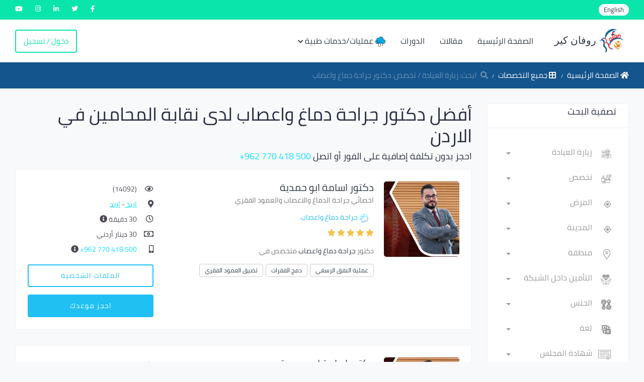

--- FILE ---
content_type: text/html; charset=utf-8
request_url: https://rofancare.com/ar/search/search_ar/%D9%86%D9%82%D8%A7%D8%A8%D8%A9-%D8%A7%D9%84%D9%85%D8%AD%D8%A7%D9%85%D9%8A%D9%86/%D8%AC%D8%B1%D8%A7%D8%AD%D8%A9-%D8%AF%D9%85%D8%A7%D8%BA-%D9%88-%D8%A7%D8%B9%D8%B5%D8%A7%D8%A8/
body_size: 31610
content:





<!DOCTYPE html>


<html  dir="rtl" lang="ar" >



<head>
<meta charset="utf-8">
<meta name="viewport" content="width=device-width, initial-scale=1.0, user-scalable=0">
<meta HTTP-EQUIV="CACHE-CONTROL" CONTENT="max-age=10800">
<!-- facebook verification -->

<meta name="facebook-domain-verification" content="qbbhcvt4suo9ez7f7lq66zh45e463x" />

<meta name="google-site-verification" content="smP3OaOnVIXiZt8N0CpTrS5YM8vuYnJHdvpDyL7PrKo" />
<title>أفضل دكتور جراحة دماغ واعصاب لدى نقابة المحامين في الاردن |روفان كير</title>





<meta http-equiv="Content-Type" content="text/html; charset=utf-8" />
<meta name="mobile-web-app-capable" content="yes">
<!-- Facebook and Twitter integration -->

<meta name = "title" property="og:title" content="أفضل دكتور جراحة دماغ واعصاب لدى نقابة المحامين في الاردن" />
<meta property="og:image" content="/static/static/common/img/logo.png" />
<meta property="og:type" content="website" />
<meta property="og:url" content="https://rofancare.com/ar/search/search_ar/%D9%86%D9%82%D8%A7%D8%A8%D8%A9-%D8%A7%D9%84%D9%85%D8%AD%D8%A7%D9%85%D9%8A%D9%86/%D8%AC%D8%B1%D8%A7%D8%AD%D8%A9-%D8%AF%D9%85%D8%A7%D8%BA-%D9%88-%D8%A7%D8%B9%D8%B5%D8%A7%D8%A8/" />

<meta property="og:site_name" content="روفان كير" />

<meta name="description" property="og:description" content="احجز الان مع افضل دكتور جراحة دماغ واعصاب في الاردن بدون تكلفة إضافية. احجز موعدك اونلاين مجاناً بالكشفية العادية وادفع بالعيادة. اختر طبيب في منطفتك ,اطباء معت" />
<meta name="twitter:title" content="أفضل دكتور جراحة دماغ واعصاب لدى نقابة المحامين في الاردن" />
<meta name="twitter:image" content="/static/common/static/img/logo.png" />
<meta name="twitter:url" content="https://rofancare.com/ar/search/search_ar/%D9%86%D9%82%D8%A7%D8%A8%D8%A9-%D8%A7%D9%84%D9%85%D8%AD%D8%A7%D9%85%D9%8A%D9%86/%D8%AC%D8%B1%D8%A7%D8%AD%D8%A9-%D8%AF%D9%85%D8%A7%D8%BA-%D9%88-%D8%A7%D8%B9%D8%B5%D8%A7%D8%A8/" />
<meta name="twitter:card" content="احجز الان مع افضل دكتور جراحة دماغ واعصاب في الاردن بدون تكلفة إضافية. احجز موعدك اونلاين مجاناً بالكشفية العادية وادفع بالعيادة. اختر طبيب في منطفتك ,اطباء معت" />
<meta name="twitter:description" content="احجز الان مع افضل دكتور جراحة دماغ واعصاب في الاردن بدون تكلفة إضافية. احجز موعدك اونلاين مجاناً بالكشفية العادية وادفع بالعيادة. اختر طبيب في منطفتك ,اطباء معت"/>
<meta name="description" content="احجز الان مع افضل دكتور جراحة دماغ واعصاب في الاردن بدون تكلفة إضافية. احجز موعدك اونلاين مجاناً بالكشفية العادية وادفع بالعيادة. اختر طبيب في منطفتك ,اطباء معت">
<meta name="googlebot" content="index, follow">
<meta name="revisit after" content="1 days" />
<meta name="robots" content="index, follow">
<meta name="googlebot-news" content="snippet">
<link rel="canonical" href="https://rofancare.com/ar/search/search_ar/%D9%86%D9%82%D8%A7%D8%A8%D8%A9-%D8%A7%D9%84%D9%85%D8%AD%D8%A7%D9%85%D9%8A%D9%86/%D8%AC%D8%B1%D8%A7%D8%AD%D8%A9-%D8%AF%D9%85%D8%A7%D8%BA-%D9%88-%D8%A7%D8%B9%D8%B5%D8%A7%D8%A8/">
<script type="application/ld+json">
	{
		"@context": "https://schema.org",
		"@type": "FAQPage",
		"mainEntity": [{
			"@type": "Question",
			"name": "هل حجز موعد مع دكتور جراحة دماغ واعصاب عبر الانترنت مجاني؟",
			"acceptedAnswer": {
				"@type": "Answer",
				"text": "نعم، الحجز عبر روفان كير مجاني ولا يتّم تقاضي أي مبالغ أو رسوم مالية من المرضى لقاء خدمة الحجز"
			}
		}, {
			"@type": "Question",
			"name": "كيف استطيع البحث عن دكتور جراحة دماغ واعصاب تابع للتامين الخاص بي؟",
			"acceptedAnswer": {
				"@type": "Answer",
				"text": ".بعد الدخول لموقع روفان كير، تستطيع تحديد الأطباء المُتاحين ضمن التأمين الخاص بك من خلال النقر على خانة اختر التأمين أعلى الصفحة"
			}
		}, {
			"@type": "Question",
			"name": "كيف أستطيع حجز موعد مع دكتور جراحة دماغ واعصاب على الانترنت؟",
			"acceptedAnswer": {
				"@type": "Answer",
				"text": "نعم يمكنك ذلك في أقل من دقيقة، عبر الدخول لموقع روفان كير ثم البحث عن أطباء  جراحة دماغ واعصاب ،ثم تستطيع تحديد المنطقة واليوم حسب المواعيد المتاحة للطبيب الذي تريده "
			}
		}, {
			"@type": "Question",
			"name": "هل أستطيع اختيار دكتور جراحة دماغ واعصاب حسب قيمة الكشفية؟",
			"acceptedAnswer": {
				"@type": "Answer",
				"text": "نعم تستطيع ذلك، يوفر روفان كير خاصيّة عرض قيمة الكشفيّة لكل طبيب إضافة إلى تفصيلات أُخرى قد تهُم المريض عند البحث، كل ما يتطلبه الأمر هو الدخول لروفان كير عبر الموقع والبحث عن دكتور  جراحة دماغ واعصاب .ثم اختيار الطبيب حسب قيمة الكشفيّة التي تُناسبك "
			}
		}]
	}
</script>
    



	<!-- Google Tag Manager -->
        <script>
            (function(w,d,s,l,i){w[l]=w[l]||[];w[l].push({'gtm.start':
            new Date().getTime(),event:'gtm.js'});var f=d.getElementsByTagName(s)[0],
            j=d.createElement(s),dl=l!='dataLayer'?'&l='+l:'';j.async=true;j.src=
            'https://www.googletagmanager.com/gtm.js?id='+i+dl;f.parentNode.insertBefore(j,f);
            })(window,document,'script','dataLayer','GTM-526FXWM');
        </script>
<!-- End Google Tag Manager -->

		<script type="application/ld+json">
{
  "@context": "http://www.schema.org",
  "@type": "WebSite",
  "name": "ROFANCARE",
  "alternateName": "روفان كير",
  "url":
      "https://rofancare.com"
}
</script>
<script type="application/ld+json">
{ "@context" : "http://schema.org",
  "@type" : "Organization",
  "url" : "https://rofancare.com",
  "contactPoint" : [
    { "@type" : "ContactPoint",
      "telephone" : "+962770418500",
      "contactType" : "customer service",
      "contactOption" : "TollFree",
      "areaServed" : "JO"
    }  ] }
</script>



<script>
  (adsbygoogle = window.adsbygoogle || []).push({
    google_ad_client: "ca-pub-4247716256217635",
    enable_page_level_ads: true
  });
</script>





    <!-- Event snippet for Example conversion page -->





<!-- Facebook Pixel Code -->
<script>

!function(f,b,e,v,n,t,s)

{if(f.fbq)return;n=f.fbq=function(){n.callMethod?

n.callMethod.apply(n,arguments):n.queue.push(arguments)};

if(!f._fbq)f._fbq=n;n.push=n;n.loaded=!0;n.version='2.0';

n.queue=[];t=b.createElement(e);t.async=!0;

t.src=v;s=b.getElementsByTagName(e)[0];

s.parentNode.insertBefore(t,s)}(window,document,'script','https://connect.facebook.net/en_US/fbevents.js');

fbq('init', '1089591657857394');

fbq('track', 'PageView');

</script>

<noscript>

<img height="1" width="1"src="https://www.facebook.com/tr?id=1089591657857394&ev=PageView&noscript=1"/>

</noscript>



		<!-- Favicons -->

			<link type="image/x-icon" href="/static/new_common/assets/img/favicon.png" rel="icon">
		<!-- Bootstrap CSS -->

		
		<link rel="stylesheet" href="/static/CACHE/css/output.2d8e36700acd.css" type="text/css">


		




<link rel="stylesheet" href="/static/CACHE/css/output.8be79a23f5e4.css" type="text/css">



		<!-- HTML5 shim and Respond.js IE8 support of HTML5 elements and media queries -->
		<!--[if lt IE 9]>
			<script src="assets/js/html5shiv.min.js"></script>
			<script src="assets/js/respond.min.js"></script>
		<![endif]-->




</head>

<body>
		
		<!-- Google Tag Manager (noscript) -->
			<noscript><iframe src="https://www.googletagmanager.com/ns.html?id=GTM-526FXWM"
			height="0" width="0" style="display:none;visibility:hidden"></iframe></noscript>

		<!-- End Google Tag Manager (noscript) -->
		
		
		<div class="main-wrapper">
			





    <div id="loader">
      <div class="loader">
      </div>
    </div>
<!-- Main Wrapper -->
<div class="header-top">
    <div class="left-top">
        <ul>
            <li class="language-select">
                <form class="lang-form" action="/i18n/setlang/" method="POST">
                    <input type="hidden" name="csrfmiddlewaretoken" value="6oAdY0KQIDXjbwxALVaJxR52PiHOZqHUHJls16bAYOpiaW84rm2qwgVhchIlsv3h">
                    <input name="next" type="hidden" value="/search/search_ar/%D9%86%D9%82%D8%A7%D8%A8%D8%A9-%D8%A7%D9%84%D9%85%D8%AD%D8%A7%D9%85%D9%8A%D9%86/%D8%AC%D8%B1%D8%A7%D8%AD%D8%A9-%D8%AF%D9%85%D8%A7%D8%BA-%D9%88-%D8%A7%D8%B9%D8%B5%D8%A7%D8%A8/"/>
                    
                    
                    
                    
                    
                    
                    
                    <input name="language" type="hidden" value="en"/>
                    <a href="#" class="language-switcher">
                        <span class="lang-switch">English</span>
                    </a>
                    
                    
                </form>
            </li>

        </ul>
    </div>
    <div class="right-top">
        <ul>
            <li>
                <a href="https://www.facebook.com/rofancare" target="_blank" class="text-white">
                    <i class="fab fa-facebook-f"></i>
                </a>
            </li>
            <li>
                <a href="https://twitter.com/Rofancare" target="_blank" class="text-white">
                    <i class="fab fa-twitter"></i>
                </a>
            </li>
            <li>
                <a href="https://www.linkedin.com/company/rofancare/" target="_blank" class="text-white">
                    <i class="fab fa-linkedin-in"></i>
                </a>
            </li>
            <li>
                <a href="https://www.instagram.com/rofancare/" target="_blank" class="text-white">
                    <i class="fab fa-instagram"></i>
                </a>
            </li>
            <li>
                <a href="https://www.youtube.com/channel/UCriaOA2vsCTmi5ruRPIEetw"
                   target="_blank" class="text-white">
                    <i class="fab fa-youtube"></i>
                </a>
            </li>
        </ul>
    </div>
</div>
<!-- Header -->
<header class="header">
    
        <div class="alert-message-top alert alert-danger d-none"
             id="user-error-notification">
        </div>
    

    <nav class="navbar navbar-expand-lg header-nav">
        <div class="navbar-header">
            <a id="mobile_btn" href="javascript:void(0);">
                        <span class="bar-icon">
                            <span></span>
                            <span></span>
                            <span></span>
                        </span>
            </a>
            <a href="/ar/" class="navbar-brand logo" style="font-family: cursive;">
                <img id = "logo-edit" loading='lazy' class=" img-fluid"
                     src="/static/common/img/logo.png" alt="logo">
                روفان كير
            </a>
        </div>
        <div class="main-menu-wrapper">
            <div class="menu-header">
                <a href="/ar/" class="menu-logo" style="font-family: cursive;">
                    <img id = "logo-edit" loading='lazy' class="img-fluid" style ="height:35px;"
                         src="/static/common/img/logo.png" alt="logo">
                    روفان كير
                </a>
                <a id="menu_close" class="menu-close" href="javascript:void(0);">
                    <i class="fas fa-times"></i>
                </a>
            </div>
            <ul class="main-nav">
                
                
                <li  >
                    <a href="/ar/">الصفحة الرئيسية</a>
                </li>
                <li  >
                    <a href="/ar/articles/" title="مقالات">مقالات</a>
                </li>
                <li  >
                    <a href="/ar/education/courses/">الدورات</a>
                </li>
                <li class=" has-submenu">
                        <a href="javascript:void(0);">
                             <img width='20' height="20" loading='lazy' class="jewel img-fluid"
                                 src="/static/new_common/assets/img/cloud.png" alt="ياقوت الصحة">

                             عمليات/خدمات طبية<i class="fas fa-chevron-down"></i></a>
                         <ul class="submenu">
                             <li><a href="/ar/%D8%B9%D9%85%D9%84%D9%8A%D8%A7%D8%AA-%D8%AC%D8%B1%D8%A7%D8%AD%D9%8A%D8%A9/">الاستشارات/ الاجراءات </a></li>
                             <li><a href="/ar/%D8%B9%D8%B1%D9%88%D8%B6-%D8%B7%D8%A8%D9%8A%D8%A9/">عروض طبية</a></li>
                         </ul>
                     </li>
                
                
                
                <li class="login-link">
                    <a href="/ar/au/login/">
                        دخول / تسجيل
                    </a>
                </li>
                
                
            </ul>
        </div>
        <ul class="nav header-navbar-rht">
            
            <li class="nav-item">
                <a class="nav-link header-login" href="/ar/au/login/">
                    دخول / تسجيل
                </a>
            </li>
            
        </ul>
    </nav>
</header>
<!-- /Header -->




    
    
    
        

    
        <link rel="stylesheet" href="/static/CACHE/css/output.cac9b4f57cf3.css" type="text/css">


    
    <!-- Breadcrumb -->
    <div class="breadcrumb-bar">
        <div class="container-fluid">
            <div class="row align-items-center">
                <div class="col-md-8 col-12">
                    <nav aria-label="breadcrumb" class="page-breadcrumb">
                        <ol class="breadcrumb">
                            <li class="breadcrumb-item"><a href="/ar/"> <i
                                    class="fas fa-home"></i> الصفحة الرئيسية</a></li>
                            
                                <li class="breadcrumb-item"><a href="/ar/search/"> <i
                                        class="fas fa-border-all"></i> جميع التخصصات</a></li>
                            
                            <li class="breadcrumb-item active" aria-current="page"><i
                                    class="fas fa-search mr-2"></i>ابحث:
                                زيارة العيادة
                                / تخصص: دكتور جراحة دماغ واعصاب </li>
                        </ol>
                    </nav>
                </div>
            </div>
        </div>
    </div>
    <!-- /Breadcrumb -->
    </div>
    <div class="handheld-toolbar">
        <div class="d-table table-fixed w-100">


            <a class="d-table-cell handheld-toolbar-item collapsed  js-menu-toggle  active "
               consultation-type="ST" aria-expanded="false"><span
                    class="handheld-toolbar-icon"><i class="fas fa-calendar-alt"></i></span>
                <span class="handheld-toolbar-label">زيارة العيادة</span></a>

            <a class="d-table-cell handheld-toolbar-item collapsed  js-menu-toggle "
               consultation-type="HV" aria-expanded="false"><span
                    class="handheld-toolbar-icon"><i class="fas fa-home"></i></span>
                <span class="handheld-toolbar-label">زيارة منزلية</span></a>

        </div>
    </div>
    <!-- Page Content -->
    <div class="content">
    <div class="container-fluid">

    <div class="row">


        <aside class="col-md-12 col-lg-4 col-xl-3 theiaStickySidebar">
            <div class="d-lg-none searh-filter-h  mb-3">
                <button class="btn btn-info" id="filter_button"
                        type="button"
                        data-toggle="collapse"
                        data-target="#sidebar"
                        aria-expanded="true"
                        aria-label="Toggle filters"
                >
                    <span><i class="fas fa-filter"></i></span>
                </button>
            </div>

            <div>

                <!-- Search Filter -->
                <div id="sidebar"
                     class="sidebar rounded-lg box-shadow-lg ml-lg-auto card d-none d-lg-block list-group mb-5 search-filter">


                    <div class="sidebar-header card-header">
                        <h4 class="card-title mb-0">تصفية البحث</h4>
                        <button class="close  d-lg-none" type="button" data-target="#sidebar" data-toggle="collapse"
                                aria-label="Close"><span class="d-inline-block" aria-hidden="true">×</span></button>
                    </div>
                    <div class="card-body sidebar-body">

                        <!--Filter -->

                        <!--play area-->
                        <form method="GET" autocomplete="off" action="/ar/search/"
                              enctype="multipart/form-data"
                              id="search_form">


                            <div class="my-1 form-group search-box search-consulting  ">
                                <select name="consultation_type" class="form-control custom-select-consultation" aria-label="نوع الاستشارة" placeHolder="نوع الاستشارة" id="id_consultation_type">
  <option value="" selected>زيارة العيادة</option>

  <option value="6">زيارة منزلية</option>

</select>

                            </div>

                            <div class=" my-1 form-group search-box search-speciality ">
                                <select name="speciality" class="form-control custom-select" aria-label="تخصص" placeHolder="تخصص" id="id_speciality">
  <option value="" selected>تخصص</option>

  <option value="30">ادارة الالام</option>

  <option value="62">اسنان اطفال</option>

  <option value="53">اشعة</option>

  <option value="38">أطفال وحديثي الولادة</option>

  <option value="239">الأورام النسائية</option>

  <option value="305">الجراحة النسائية</option>

  <option value="52">الطب النووي</option>

  <option value="54">القدم السكري</option>

  <option value="12">امراض الدم</option>

  <option value="3">امراض جلدية و تناسلية</option>

  <option value="40">انف و اذن و حنجرة</option>

  <option value="13">اورام</option>

  <option value="63">اورام اطفال</option>

  <option value="14">باطنية</option>

  <option value="72">باطني قلب</option>

  <option value="73">باطني كلى</option>

  <option value="172">باطني كلى اطفال</option>

  <option value="59">تجميل وليزر</option>

  <option value="66">تحاليل طبية</option>

  <option value="71">تربية خاصة</option>

  <option value="68">تقويم اسنان</option>

  <option value="15">جراحة اطفال</option>

  <option value="370">جراحة الفم والوجه والفكين</option>

  <option value="56">جراحة المنظار</option>

  <option value="16">جراحة اوعية دموية</option>

  <option value="17">جراحة تجميل</option>

  <option value="18">جراحة دماغ واعصاب</option>

  <option value="19">جراحة سمنة ومنظار</option>

  <option value="55">جراحة صدر</option>

  <option value="20">جراحة عامة</option>

  <option value="41">جراحة عمود فقري</option>

  <option value="42">جراحة قلب وصدر</option>

  <option value="65">جراحة مسالك بولية اطفال</option>

  <option value="43">جهاز هضمي وتنظير</option>

  <option value="70">جهاز هضمي  وكبد للأطفال</option>

  <option value="44">حساسية ومناعة</option>

  <option value="23">حقن مجهري واطفال انابيب</option>

  <option value="39">دماغ واعصاب</option>

  <option value="106">دماغ واعصاب اطفال</option>

  <option value="45">ذكورة وعقم</option>

  <option value="25">روماتيزم</option>

  <option value="26">سكري و غدد صماء</option>

  <option value="57">سكري وغدد صماء اطفال</option>

  <option value="46">سمعيات</option>

  <option value="28">سمنة و تغذية</option>

  <option value="58">صحة اطفال وتمريض</option>

  <option value="29">صدر و جهاز تنفسي</option>

  <option value="64">صدرية اطفال</option>

  <option value="47">طب الأسرة</option>

  <option value="205">طب الأم والجنين</option>

  <option value="48">طب الطوارئ والحوادث</option>

  <option value="11">طب عام</option>

  <option value="139">طب علاج الالم</option>

  <option value="2">طب و جراحة الفم و الاسنان</option>

  <option value="7">عظام</option>

  <option value="31">علاج طبيعي و اصابات ملاعب</option>

  <option value="67">علاج وظيفي وتأهيل</option>

  <option value="32">عيون</option>

  <option value="61">قلب اطفال</option>

  <option value="10">قلب و شرايين</option>

  <option value="33">كبد</option>

  <option value="34">كلى</option>

  <option value="35">مسالك بولية</option>

  <option value="69">معالج نفسي</option>

  <option value="8">نسائية و توليد</option>

  <option value="49">نطق و تخاطب</option>

  <option value="37">نفسية</option>

</select>

                            </div>
                            <div class=" form-group search-city search-box  my-1 ">

                                <select name="illness" class="form-control custom-select" placeholder="المرض " aria-label="المرض " id="id_illness">
  <option value="" selected>المرض </option>

  <option value="">الكل</option>

  <option value="1554">السونار ثلاثي الأبعاد للجنين</option>

  <option value="637">احتشاء بطني</option>

  <option value="484">تشنج في البطن</option>

  <option value="1723">دوالي الخصية البطني</option>

  <option value="556">شد البطن</option>

  <option value="902">اضطراب في وظيفة الغدة الدرقية</option>

  <option value="2025">تسارع ضربات القلب</option>

  <option value="2066">تسارع دقات القلب</option>

  <option value="1570">حب الشباب</option>

  <option value="1632">التهاب العصب السمعي</option>

  <option value="2163">ورم العصب السمعي</option>

  <option value="14">تقرن الجلد السعفي</option>

  <option value="1605">الزكام</option>

  <option value="430">اسهال حاد</option>

  <option value="431">تعب حاد</option>

  <option value="2258">التهاب الكلى الحاد</option>

  <option value="350">احتشاء مساريقي حاد</option>

  <option value="432">غثيان وقىء حاد</option>

  <option value="2343">الآلام الحادة</option>

  <option value="1886">الادمان</option>

  <option value="54">اضطراب التكيف</option>

  <option value="954">تغذية المراهقين</option>

  <option value="2145">امراض الغدة الكظرية</option>

  <option value="2146">قصور الغدة الكظرية</option>

  <option value="804">المتلازمة الكظرية التناسلية</option>

  <option value="7">امراض اللثة المتقدمة</option>

  <option value="1581">الشيخوخة</option>

  <option value="2133">لفحة الهواء</option>

  <option value="1035">حساسية ملتحمة العين</option>

  <option value="1611">السعال التحسسي</option>

  <option value="295">التهاب الانف التحسسي</option>

  <option value="2361">الحساسية</option>

  <option value="467">متابعة حالات التحسس</option>

  <option value="53">الصلع</option>

  <option value="1938">الزهايمر</option>

  <option value="502">الأعضاء الجنسية المبهمة</option>

  <option value="1548">فحص السائل الأمنيوسي</option>

  <option value="1375">البتر</option>

  <option value="404">سرطان الشرج والمستقيم</option>

  <option value="341">شق شرجي</option>

  <option value="342">ناسور شرجي</option>

  <option value="221">اليأس الذكوري</option>

  <option value="76">فقر الدم</option>

  <option value="2222">تمدد الأوعية الدموية</option>

  <option value="320">تمدد الأوعية الدموية</option>

  <option value="2357">الطهور الملائكي</option>

  <option value="321">الذبحة الصدرية</option>

  <option value="296">ذبحة صدرية وقصور الشرايين التاجية الحاد</option>

  <option value="875">آلام القدمين والكاحل</option>

  <option value="699">التواء في الكاحل</option>

  <option value="585">الالتهاب الفقار اللاصق</option>

  <option value="172">التهاب الفقار اللاصق</option>

  <option value="1534">فحوصات سنوية لصحة المرأة</option>

  <option value="653">خراج شرجي</option>

  <option value="829">الحمل العادي وحمل التوائم</option>

  <option value="1383">الرباط الصليبي الأمامي</option>

  <option value="866">متلازمة أضداد الفوسفوليبيد</option>

  <option value="367">التهاب الشرج</option>

  <option value="1196">مشاكل فتحة الشرج</option>

  <option value="75">قلق</option>

  <option value="2060">تمدد الشريان الأورطي</option>

  <option value="297">تمدد الشريان الأبهري</option>

  <option value="2063">ضيق الشريان الاورطي</option>

  <option value="2486">الصمام الأورطي</option>

  <option value="298">مرض الصمام الأورطي</option>

  <option value="1">قرحة قلاعية - قرحة فموية</option>

  <option value="379">فقر الدم الغير مصنع</option>

  <option value="326">التهاب الزائدة الدودية</option>

  <option value="2068">فرط التوتر الشرياني</option>

  <option value="2160">التشوهات الشريانية الوريدية في الدماغ</option>

  <option value="2388">الام المفاصل</option>

  <option value="1404">مفصل الركبة الاصطناعي</option>

  <option value="769">المساعده على الإنجاب</option>

  <option value="469">تجمع السوائل في البطن</option>

  <option value="77">ربو أزمة تنفسية</option>

  <option value="436">ربو عند الأطفال</option>

  <option value="134">قدم الرياضي</option>

  <option value="1883">نقص الانتباه</option>

  <option value="79">اضطراب نقص الانتباه وفرط النشاط الحركي</option>

  <option value="1707">فرط الحركة و تشتت الانتباه (ADHD)</option>

  <option value="1885">التوحد</option>

  <option value="1708">التوحد</option>

  <option value="389">امراض اللمف المناعية</option>

  <option value="860">تنخر رأس عظم الفخد</option>

  <option value="2389">الأيورفيدا</option>

  <option value="136">الام الظهر</option>

  <option value="1405">ديسك الظهر</option>

  <option value="135">الالام في العضلات الخلفية</option>

  <option value="2338">الم الظهر</option>

  <option value="478">عدوى بكتيرية</option>

  <option value="2">رائحة الفم الكريهة</option>

  <option value="927">اختلال التوازن</option>

  <option value="1542">كيس بارثولين</option>

  <option value="405">سرطان الخلايا القاعدية في الجلد</option>

  <option value="1583">زراعة شعر اللحية</option>

  <option value="536">زرع شعر اللحية والشارب</option>

  <option value="1718">التبول اللاإرادي</option>

  <option value="80">اضطرابات سلوكية</option>

  <option value="867">مرض بهجت</option>

  <option value="982">الم ما خلف الركبة</option>

  <option value="1934">ورم الدماغ الحميد</option>

  <option value="1592">الأورام الشحمية الحميدة</option>

  <option value="1168">تضخم البروستات الحميد</option>

  <option value="15">افات جلدية حميدة</option>

  <option value="1742">الأقنية الصفراوية</option>

  <option value="639">اورام القناة الصفراوية</option>

  <option value="723">حصوات المرارة</option>

  <option value="438">مشاكل في القنوات الصفراوية</option>

  <option value="1893">اضطراب ثنائي القطب</option>

  <option value="634">عيوب خلقية</option>

  <option value="1365">خلع الولادة</option>

  <option value="16">وحمات</option>

  <option value="1575">الهالات السوداء</option>

  <option value="1066">ظل اسود أو مظلم في الرؤية</option>

  <option value="1563">البقع السوداء</option>

  <option value="725">براز أسود</option>

  <option value="406">سرطان المثانة</option>

  <option value="1105">التهاب المثانة</option>

  <option value="396">امراض النزف والتخثر</option>

  <option value="376">اضطراب النزيف</option>

  <option value="2071">اضطرابات النزيف</option>

  <option value="403">النزف من اللثة</option>

  <option value="2421">سرطان الدم</option>

  <option value="2074">تخثر الدم</option>

  <option value="375">تجلط الدم</option>

  <option value="377">اضطرابات تخثر الدم</option>

  <option value="2420">أمراض الدم</option>

  <option value="468">دم في البراز</option>

  <option value="1107">دم في البول</option>

  <option value="1602">تسمم الدم</option>

  <option value="314">اضطراب في ضغط الدم</option>

  <option value="2456">مرض سيولة الدم</option>

  <option value="1145">دم في السائل المنوي</option>

  <option value="538">تنسيق القوام</option>

  <option value="1591">تشققات الجسم</option>

  <option value="531">شد الجسم</option>

  <option value="537">تنحيف الجسم</option>

  <option value="1965">الدمامل بالجراحة</option>

  <option value="886">آلام والعظام</option>

  <option value="1389">تشوهات العظام</option>

  <option value="1408">كسور العظام</option>

  <option value="1402">زراعة العظام</option>

  <option value="1367">تطويل العظام</option>

  <option value="138">الالام العظام</option>

  <option value="407">ورم العظم - سرطان العظام</option>

  <option value="1266">بوتوكس</option>

  <option value="1382">تقوس الساقين</option>

  <option value="630">قطع العصب الحركي للاطراف العلوية -الضفيرة العضدية</option>

  <option value="482">تباطئ ضربات القلب</option>

  <option value="2167">خراج الدماغ</option>

  <option value="562">سرطان الدماغ والجهاز العصبي</option>

  <option value="408">اورام الدماغ والحبل الشوكي</option>

  <option value="115">اصابات الدماغ والعمود الفقري</option>

  <option value="564">تمدد الأوعية الدموية في الدماغ</option>

  <option value="1925">ضمور الدماغ</option>

  <option value="1941">السكتة الدماغية</option>

  <option value="1935">التهاب الدماغ</option>

  <option value="1929">نقص تروية الدماغ</option>

  <option value="1933">جلطة جذع الدماغ</option>

  <option value="117">انتفاخ الدماغ</option>

  <option value="533">جراحة شدّ الأرداف البرازيلية</option>

  <option value="1571">تكسير الدهون</option>

  <option value="2325">الثدي بعد ازالة الورم</option>

  <option value="2336">سرطان الثدي</option>

  <option value="410">سرطان الثدي</option>

  <option value="223">مشاكل الرضاعة الطبيعية</option>

  <option value="529">شدّ الثدي</option>

  <option value="547">اعادة بناء الثدي بعد إستئصال الورم</option>

  <option value="532">تصغير حجم الصدر</option>

  <option value="1432">الألتراساوند للثدي</option>

  <option value="713">كسر في قناة الجذر السني</option>

  <option value="1595">حساسية القصبات الهوائية</option>

  <option value="928">توسع القصبات</option>

  <option value="929">التهاب القصبات</option>

  <option value="1725">القضيب المدفون</option>

  <option value="398">لمفوما بوركيت</option>

  <option value="51">الام الحروق</option>

  <option value="895">التهاب أكياس العظام والمفاصل</option>

  <option value="527">شدّ الأرداف</option>

  <option value="534">تصغير الأرداف</option>

  <option value="2292">دهون الارداف</option>

  <option value="882">ألام الأرداف</option>

  <option value="1538">ولادة قيصرية</option>

  <option value="2070">الشرايين المتكلسة</option>

  <option value="411">سرطان الدماغ</option>

  <option value="119">سرطان الجهاز العصبي الودي</option>

  <option value="2344">ألم السرطان</option>

  <option value="429">الم السرطان</option>

  <option value="604">نمو غير طبيعي لخلايا في موقعها الاصلي</option>

  <option value="299">عدم انتظام ضربات القلب- بما في ذلك الرجفان الأذيني</option>

  <option value="2058">جهد القلب</option>

  <option value="300">تضخم في القلب</option>

  <option value="301">اعتلال عضلة القلب</option>

  <option value="328">مرض الشريان السباتي</option>

  <option value="2059">امراض الشريان السباتي</option>

  <option value="348">استئصال باطن الشريان السباتي</option>

  <option value="139">متلازمة النفق الرسغي</option>

  <option value="1381">تآكل الغضروف في الركبة</option>

  <option value="1374">زراعة الغضاريف</option>

  <option value="1036">ماء أبيض في العين</option>

  <option value="1859">الساد من العين</option>

  <option value="583">ورم وعائي دموي في الدماغ</option>

  <option value="1685">السيلوليت</option>

  <option value="120">تخثر في الشريان الدماغي</option>

  <option value="131">شلل دماغي</option>

  <option value="2384">مرضى الشلل الدماغي</option>

  <option value="121">امراض الأوعية الدموية الدماغية</option>

  <option value="1927">تدفق السائل الدماغي الشوكي</option>

  <option value="251">عينة من عنق الرحم</option>

  <option value="1549">سرطان الرحم</option>

  <option value="2165">الانزلاق الغضروفي العنقي</option>

  <option value="197">اورام حميدة في عنق الرحم</option>

  <option value="175">الم فقرات عنق الرقبة</option>

  <option value="2652">اورام عنق الرحم</option>

  <option value="976">مشاكل في الصدر والرئة</option>

  <option value="1232">تكبير الصدر</option>

  <option value="1179">تشوهات جدار الصدر</option>

  <option value="2519">كسر في جدار الصدر</option>

  <option value="92">اضطرابات السلوك عند الأطفال</option>

  <option value="99">امراض الامومة والطفولة</option>

  <option value="71">سلس البول عند الاطفال</option>

  <option value="101">بدانة الاطفال</option>

  <option value="1994">الحساسية عند الاطفال</option>

  <option value="1995">السعال عند الاطفال</option>

  <option value="1991">السمع عند الأطفال</option>

  <option value="2001">التهاب السحايا عند الاطفال</option>

  <option value="1997">بزل النخاع الشوكي عند الاطفال</option>

  <option value="1999">اورام الاطفال</option>

  <option value="2002">الدود عند الأطفال</option>

  <option value="100">حمى الاطفال</option>

  <option value="2290">دهون الذقن</option>

  <option value="780">التهاب شبكية العين وغشاؤها</option>

  <option value="260">دراسة كروموسومات الجنين قبل الحمل</option>

  <option value="82">اسهال مزمن</option>

  <option value="106">مشاكل صحية مزمنة</option>

  <option value="899">ارتفاع حمض يوريك في الدم</option>

  <option value="1109">امراض الكلى المزمنة</option>

  <option value="2263">الفشل الكلوي المزمن</option>

  <option value="390">ابيضاض نقوي لمفاوي مزمن</option>

  <option value="666">الالام الرقبة المزمنة</option>

  <option value="441">التهاب البنكرياس المزمن</option>

  <option value="2664">الام الحوض المزمنة</option>

  <option value="962">امراض القلب الرئوية المزمنة</option>

  <option value="141">الم الكتف المزمن</option>

  <option value="702">ضعف الكتف المزمن</option>

  <option value="930">التهاب الجيوب الأنفية المزمن</option>

  <option value="668">الم الفخذ المزمن في ساق واحدة</option>

  <option value="174">الم المعصم المزمن</option>

  <option value="1681">تنظيف البشرة</option>

  <option value="1431">تنظيف الرحم</option>

  <option value="2333">الشفة المشقوقة والشق الحلقي</option>

  <option value="2526">الشرايين المغلقة</option>

  <option value="2064">الجلطات</option>

  <option value="1037">رؤية ضبابية</option>

  <option value="1012">اعوجاج القدم - تشوهات حنف القدم</option>

  <option value="391">مشاكل تخثر الدم</option>

  <option value="303">تضيق في الشريان الأورطي - الابهري</option>

  <option value="1677">زراعة القوقعة</option>

  <option value="956">حساسية القمح - الغلوتين</option>

  <option value="843">تشوهات خلقية في الرحم وعنقه والمهبل</option>

  <option value="127">مشاكل في الادراك</option>

  <option value="2134">الزكام</option>

  <option value="442">التهاب القولون</option>

  <option value="329">نزيف القولون</option>

  <option value="1749">سرطان القولون</option>

  <option value="2363">مرض القولون</option>

  <option value="2364">تهيج القولون</option>

  <option value="1194">اورام القولون</option>

  <option value="414">سرطان القولون والمستقيم</option>

  <option value="1038">اضطراب رؤية اللون</option>

  <option value="2354">فغر القولون</option>

  <option value="83">نزلات البرد</option>

  <option value="64">اضطرابات التواصل</option>

  <option value="1373">استبدال مفصل الحوض بالكامل</option>

  <option value="1171">مضاعفات بتر القدم السكري</option>

  <option value="2350">تشوهات جدار البطن الخلقية</option>

  <option value="492">التشوهات الخلقية</option>

  <option value="2585">التشوهات الخلقية والوراثية عند الجنين</option>

  <option value="304">اضطرابات خلقية في الصمام الأورطي</option>

  <option value="1400">التشوهات الخلقية في العظام</option>

  <option value="508">تشوهات المري الخلقية</option>

  <option value="506">التشوهات الخلقية المعوية</option>

  <option value="510">التشوهات الخلقية التناسلية</option>

  <option value="305">عيوب القلب الخلقية</option>

  <option value="507">تشوهات الرئة الخلقية</option>

  <option value="2000">التشوهات الخلقية</option>

  <option value="509">التشوهات الخلقية البولية</option>

  <option value="306">فشل القلب الاحتقاني</option>

  <option value="276">التهاب ملتحمة العين</option>

  <option value="883">أمراض النسيج الضام المناعية</option>

  <option value="1369">كسور العظام التحفظي</option>

  <option value="143">الالام الظهر المستمر</option>

  <option value="445">الإمساك</option>

  <option value="1067">عدسات لاصقة</option>

  <option value="1040">مشاكل العدسات اللاصقة</option>

  <option value="63">اضطرابات جسدية منشأها اضطراب نفسي</option>

  <option value="1545">تركيب اللولب النحاسي</option>

  <option value="1578">مسمار القدم</option>

  <option value="346">مسمار القدم</option>

  <option value="1860">امراض القرنية</option>

  <option value="2525">رأب الشرايين التاجية</option>

  <option value="2522">الشرايين التاجية</option>

  <option value="307">مرض الشريان التاجي</option>

  <option value="2026">امراض الشرايين التاجية</option>

  <option value="2024">امراض الأوعية التاجية</option>

  <option value="1596">فيروس كورونا</option>

  <option value="2138">الكحة</option>

  <option value="95">سعال</option>

  <option value="752">متلازمة كورن - التهاب الامعاء الناحي</option>

  <option value="94">خناق</option>

  <option value="1401">زراعة الرباط الصليبي</option>

  <option value="1134">رمل في البول</option>

  <option value="1197">قص المعدة</option>

  <option value="249">التهبيط الخلفي</option>

  <option value="2661">التهبيطة الامامية</option>

  <option value="66">تعامل مع الخيانة الزوجية</option>

  <option value="670">امراض اقراص العمود الفقري</option>

  <option value="819">تأخر سن البلوغ</option>

  <option value="107">تأخر النطق</option>

  <option value="1940">الخرف</option>

  <option value="3">تسوس الأسنان</option>

  <option value="9">تسوس الاسنان عند الاطفال</option>

  <option value="8">حالات طوارئ الأسنان</option>

  <option value="4">الالام الأسنان</option>

  <option value="1831">قناة الجذر السني</option>

  <option value="56">اكتئاب</option>

  <option value="57">اضطرابات الاكتئاب</option>

  <option value="17">التهاب الجلد</option>

  <option value="862">التهاب الجلد والتهاب العضلات المناعي</option>

  <option value="18">التهاب فطري جلدي</option>

  <option value="1998">التأخر النمائي</option>

  <option value="108">تأخر في النمو</option>

  <option value="128">اضطرابات النمو</option>

  <option value="446">السكري</option>

  <option value="2382">نظام غذائي مرضى السكري</option>

  <option value="1954">القدم السكرية</option>

  <option value="344">تقرحات القدم لمرضى السكري</option>

  <option value="1172">عملية بتر القدم السكري</option>

  <option value="1110">فشل كلوي ناتج عن مرض السكري</option>

  <option value="904">اعتلال الشبكية لمرضى السكري</option>

  <option value="915">جروح القدم لمرضى السكري</option>

  <option value="1376">تشخيص هشاشة العظام</option>

  <option value="1434">تشخيص الرحم</option>

  <option value="343">وصول الدم لآلة غسيل الكلى</option>

  <option value="447">اسهال</option>

  <option value="84">اسهال مع غثيان و قيء</option>

  <option value="2376">نظام غذائي لمرضى القلب</option>

  <option value="2380">نظام غذائي لمرضى الكلى</option>

  <option value="2378">نظام غذائي لمرضى إرتفاع ضغط الدم</option>

  <option value="449">صعوبة في التبول</option>

  <option value="397">لمفوما الخلايا البائية الكبيرة المنتشرة</option>

  <option value="1750">الأمراض الهضمية</option>

  <option value="474">مشاكل في الهضم</option>

  <option value="1433">توسيع عنق الرحم</option>

  <option value="2355">توسيع مخرج المعدة</option>

  <option value="2152">الديسك الضاغط على العصب</option>

  <option value="2383">الديسك</option>

  <option value="671">خلع في الكتف</option>

  <option value="2148">تذويب الدهون</option>

  <option value="277">دوخة</option>

  <option value="1577">الذقن المزدوج</option>

  <option value="2326">الذقن المزدوج</option>

  <option value="1042">تدلى الجفون</option>

  <option value="1894">إدمان المخدرات</option>

  <option value="1043">جفاف العين</option>

  <option value="19">جفاف الجلد</option>

  <option value="1878">متلازمة دوين</option>

  <option value="729">قرحة الأثني عشر</option>

  <option value="1384">تقفع دوبويتران</option>

  <option value="473">عسر الهضم</option>

  <option value="319">ضيق التنفس</option>

  <option value="281">وجع الأذن</option>

  <option value="1635">تنظيف الأذن</option>

  <option value="1672">تسوس الأذن</option>

  <option value="1628">ترقيع طبلة الأذن</option>

  <option value="1629">التهاب الاذن</option>

  <option value="278">التهابات الأذن</option>

  <option value="1552">انقطاع الطمث المبكر</option>

  <option value="1633">عصب الاذن</option>

  <option value="935">ضوضاء الأذن - طنين</option>

  <option value="280">الم الأذن</option>

  <option value="1636">ثقب الأذن</option>

  <option value="1661">شمع الأذن</option>

  <option value="1896">اضطرابات الأكل</option>

  <option value="807">حمل انبوبي خارج الرحم</option>

  <option value="20">اكزيما</option>

  <option value="485">احتباس السوائل</option>

  <option value="1694">اثار الحروق والندبات</option>

  <option value="1587">اثار الحروق والندبات</option>

  <option value="1565">آثار الضرر في الوجه</option>

  <option value="2061">ضغط القلب الكهربائي</option>

  <option value="2226">مرض الفيل</option>

  <option value="415">ارتفاع مستضد البروستات</option>

  <option value="254">تجميد الاجنه</option>

  <option value="629">انتفاخ رئوي</option>

  <option value="606">التهاب الدماغ</option>

  <option value="2149">امراض الغدد الصماء</option>

  <option value="241">استشارة في الغدد الصماء</option>

  <option value="923">مراجعة اضطرابات الغدد الصماء</option>

  <option value="1541">خزعة بطانة الرحم</option>

  <option value="607">بطانة الرحم المهاجرة</option>

  <option value="290">حالة طارئة للاذن والانف والحنجرة</option>

  <option value="938">التهابات الأنف والاذن والحنجرة</option>

  <option value="122">صرع</option>

  <option value="133">شلل ارب</option>

  <option value="201">ضعف الانتصاب</option>

  <option value="1738">حموضة المريء</option>

  <option value="1959">رتق المريء</option>

  <option value="1743">ضغط المريء</option>

  <option value="1969">إرتداد المريء</option>

  <option value="608">التهاب المريء</option>

  <option value="1876">الحول الإنسي</option>

  <option value="1463">فحص قناتي فالوب</option>

  <option value="1698">فرط التعرق</option>

  <option value="21">تعرق مفرط</option>

  <option value="1871">الحول الوحشي</option>

  <option value="2328">الأصبع الزائد</option>

  <option value="1044">حساسية العين</option>

  <option value="1562">زراعة شعر الحاجب</option>

  <option value="539">رفع الحاجب</option>

  <option value="535">زرع شعر الحاجب</option>

  <option value="1045">اضطرابات العين</option>

  <option value="1068">حالة طارئة للعين</option>

  <option value="1048">التهاب الجفن</option>

  <option value="528">رفع الجفن</option>

  <option value="1692">شد جفن العين</option>

  <option value="1881">أورام الجفن</option>

  <option value="1046">احمرار العين</option>

  <option value="1047">اصابة العيون</option>

  <option value="1572">تجاعيد العين</option>

  <option value="541">تجديد شباب الوجه والرقبة</option>

  <option value="524">شد الوجه</option>

  <option value="544">الحقن مابين الفقرات</option>

  <option value="1574">تجاعيد الوجه</option>

  <option value="624">التهاب الهلل - التهاب نسيج الوجه</option>

  <option value="540">رسم الوجه</option>

  <option value="125">شلل في الوجه</option>

  <option value="1566">مسامات الوجه</option>

  <option value="542">تجديد بشرة الوجه</option>

  <option value="2366">حساسية الوجه</option>

  <option value="543">ازالة آثار الضرر في الوجه</option>

  <option value="123">اصابة في الوجه</option>

  <option value="68">اضطرابات أسرية</option>

  <option value="381">فقر دم فانكوني</option>

  <option value="1049">طول النظر</option>

  <option value="2375">الدهنيات</option>

  <option value="109">الاختلاجات الحرارية</option>

  <option value="475">سلس البراز</option>

  <option value="1963">الفتق الفخدي</option>

  <option value="86">تشوهات في قلب الجنين</option>

  <option value="294">حمى</option>

  <option value="890">الالم العضلي الليفي -الفيبروميلجيا</option>

  <option value="1265">فيلير</option>

  <option value="553">حقن الفيلر لتكبير الوجنتين وملئ الوجه</option>

  <option value="551">حقن الفيلر لتكبير الشفاه</option>

  <option value="552">حقن الفيلر لتعديل شكل الذقن دون جراحة</option>

  <option value="549">حقن الفيلر لتعديل شكل الانف دون جراحة</option>

  <option value="550">حقن الفيلر لملئ التجويف تحت العين</option>

  <option value="548">حقن الفيلير لعلاج التجاعيد وخطوط الوجه</option>

  <option value="1069">ومضات من الضوء عند الرؤية</option>

  <option value="880">تبسط القدمين</option>

  <option value="105">قدم مسطحة</option>

  <option value="1617">الانفلونزا</option>

  <option value="291">اصابة الانلفونزا</option>

  <option value="22">التهاب جريبات الشعر</option>

  <option value="1496">متابعة الحمل و سلامة الجنين</option>

  <option value="1748">التسمم الغذائي</option>

  <option value="2069">جلطات القدمين</option>

  <option value="710">اصابات القدم</option>

  <option value="1364">آلام القدمين</option>

  <option value="1968">جروح القدم</option>

  <option value="1050">جسم غريب في العين</option>

  <option value="1531">السونار رباعي الابعاد للجنين</option>

  <option value="146">كسر في اليد</option>

  <option value="52">نمش</option>

  <option value="2329">تكسير الدهون بالتجميد</option>

  <option value="67">مشاكل متكررة مع الشريك</option>

  <option value="1114">تكرار التبول</option>

  <option value="24">عدوى فطريات الأظافر</option>

  <option value="383">نقص انزيم G6PD</option>

  <option value="1740">المرارة</option>

  <option value="1152">سرطان المرارة والمسالك الصفراوبة</option>

  <option value="87">مشاكل في المرارة</option>

  <option value="640">اورام المرارة</option>

  <option value="353">التواء المرارة</option>

  <option value="1950">حصى المرارة</option>

  <option value="1395">التكيس العقدي</option>

  <option value="2229">الغرغرينا</option>

  <option value="365">متلازمة غاردنر</option>

  <option value="1955">تضخم مخرج المعدة</option>

  <option value="1956">تضيق مخرج المعدة</option>

  <option value="589">قرحة المعدة</option>

  <option value="354">التواء المعدة</option>

  <option value="498">التهاب المعدة والامعاء</option>

  <option value="596">الارتداد المعدي المريئي</option>

  <option value="1971">نزيف الجهاز الهضمي</option>

  <option value="499">نزيف الهضمي</option>

  <option value="1193">اورام الجهاز الهضمي</option>

  <option value="840">تحديد جنس المولود- MFV</option>

  <option value="259">تحديد جنس المولود -PGD</option>

  <option value="1546">الفحص الجيني عن متلازمة داون</option>

  <option value="2655">اورام المنطقة التناسلية</option>

  <option value="1586">الثآليل التناسلية</option>

  <option value="233">سكري الحمل</option>

  <option value="1706">الموهوبيه و القدرات العقلية الفائقة</option>

  <option value="5">التهاب اللثة</option>

  <option value="1051">ارتفاع ضغط العين</option>

  <option value="2166">الأورام الدبقية</option>

  <option value="911">حساسية سكرالجلوكوز</option>

  <option value="924">تضخم الغدة الدرقية</option>

  <option value="897">مرض النقرس</option>

  <option value="1762">امراض اللثة</option>

  <option value="1794">صحة اللثة</option>

  <option value="1828">تصبغ اللثة بالليزر</option>

  <option value="476">التهاب القناة الهضمية</option>

  <option value="452">تشنجات في القناة الهضمية</option>

  <option value="1539">الالتهابات النسائية الحوضية</option>

  <option value="226">اورام نسائية</option>

  <option value="1945">التثدي عند الرجال</option>

  <option value="25">تساقط الشعر</option>

  <option value="1689">زراعة الشعر</option>

  <option value="1567">زراعة الشعر باستخدام شعرالجسم</option>

  <option value="1688">زراعة الشعر للنساء</option>

  <option value="147">كسر اليد</option>

  <option value="148">الم اليد</option>

  <option value="891">التهاب المفصل التنكسي في اليدين</option>

  <option value="2332">الشفة الأرنبية</option>

  <option value="849">عقم الذكور بسبب التعرض لمواد ضارة</option>

  <option value="1670">الصداع</option>

  <option value="513">تشوهات الرأس والعنق</option>

  <option value="283">فقدان السمع</option>

  <option value="1630">ضعف السمع عند الاطفال</option>

  <option value="1631">ضعف عصب السمع</option>

  <option value="308">نوبة قلبية</option>

  <option value="309">امراض القلب</option>

  <option value="323">قصور القلب</option>

  <option value="1601">ضعف عضلة القلب</option>

  <option value="465">خفقان القلب</option>

  <option value="2057">صمام القلب</option>

  <option value="876">آلام وتعب الساقين</option>

  <option value="227">نزيف مهبلي كثيف او غيرالمنتظم</option>

  <option value="1613">جرثومة المعدة الحلزونية</option>

  <option value="386">امراض الهيموغلوبين</option>

  <option value="1606">فقر الدم الانحلالي</option>

  <option value="387">فقر الدم الانحلالي</option>

  <option value="393">الهيموفيليا</option>

  <option value="333">بواسير</option>

  <option value="495">الاكياس الكبدية</option>

  <option value="2373">مرض التفول</option>

  <option value="1081">التهاب الكبد الفيروسي</option>

  <option value="2453">فقر دم ورائي</option>

  <option value="1573">الصلع الوراثي</option>

  <option value="1195">الفتق بانواعها</option>

  <option value="149">انزلاق غضروفي</option>

  <option value="2356">فتق الحجاب الحاجز للاطفال</option>

  <option value="1584">التهاب الغدد العرقية القيحي</option>

  <option value="186">القدم المتقوسة</option>

  <option value="310">ارتفاع ضغط الدم</option>

  <option value="1928">ارتفاع ضغط الدماغ</option>

  <option value="2062">ارتفاع الكولسترول</option>

  <option value="590">ارتفاع نسبة الكولسترول - الدهون في الدم</option>

  <option value="1603">إرتفاع الكولسترول في الدم</option>

  <option value="224">حمل عالي الخطورة</option>

  <option value="1370">تثبيت مفصل الورك</option>

  <option value="1397">الم الورك</option>

  <option value="177">مشاكل في الورك</option>

  <option value="874">آلام مفصل الوركين والحوض</option>

  <option value="1018">التهاب مفصل الحوض</option>

  <option value="2353">مرض هرشسبرنج</option>

  <option value="399">لمفوما هودجكن</option>

  <option value="816">اختلالات هرمونية</option>

  <option value="1366">حقن الركبة الهيالورونيك</option>

  <option value="1702">هيدرا فيشل للوجه</option>

  <option value="1727">القيلة المائية في الخصية</option>

  <option value="569">استسقاء الدماغ</option>

  <option value="1884">فرط الحركة</option>

  <option value="896">ارتفاع الكالسيوم في الدم</option>

  <option value="925">فرط هرمون الموجه للغدد التناسلية و قصورها</option>

  <option value="1122">فرط نشاط الغدد جار الدرقية</option>

  <option value="1874">التحدمية</option>

  <option value="235">قصور الغدد التناسلية</option>

  <option value="2147">قصور الغدة النخامية</option>

  <option value="909">قصور الغدة الدرقية</option>

  <option value="1557">تنظير الرحم</option>

  <option value="2362">القولون العصبي</option>

  <option value="1960">الشق في المستقيم</option>

  <option value="1996">سلس البول</option>

  <option value="2455">زيادة الصفائح الدموية</option>

  <option value="2289">الحلمة الغائرة</option>

  <option value="89">التهابات - بكتيري - فيروسي</option>

  <option value="347">التهابات وتقرحات في القدمين</option>

  <option value="643">تخثر في الوريد الاجوف السفلي</option>

  <option value="1719">العقم عند الرجال</option>

  <option value="1765">السن الملتهب</option>

  <option value="1936">التهاب الاعصاب</option>

  <option value="2092">التهاب غشاء الجنب</option>

  <option value="1544">التهاب الرحم</option>

  <option value="1752">التهاب الأمعاء</option>

  <option value="734">التهابات الامعاء</option>

  <option value="1722">البواسير بالأشعة تحت الحمراء</option>

  <option value="1967">الظفر الناشب</option>

  <option value="1946">الفتق الاربي</option>

  <option value="511">الفتق الأربي</option>

  <option value="1953">الفتق الاربي بالمنظار</option>

  <option value="1887">الارق</option>

  <option value="1558">تركيب اللولب الهرموني</option>

  <option value="512">احليل مزدوج</option>

  <option value="963">مرض الرئة الخلالي</option>

  <option value="570">فتق القرص مابين فقرات العمود الفقري</option>

  <option value="1970">رتق الامعاء</option>

  <option value="356">ناسور معوي</option>

  <option value="334">انسداد الأمعاء</option>

  <option value="505">انسداد الأمعاء عند الأطفال</option>

  <option value="645">انثقاب الامعاء</option>

  <option value="1085">مشاكل معوية</option>

  <option value="2669">اسمرار المنطقة الحساسة</option>

  <option value="262">التصاقات داخل الرحم</option>

  <option value="2164">الحركات اللاإرادية</option>

  <option value="2351">التبول اللإرادي</option>

  <option value="827">عدم انتظام الدورة</option>

  <option value="458">متلازمة القولون العصبي</option>

  <option value="2225">نقص التروية</option>

  <option value="2192">نقص التروية في الساق</option>

  <option value="26">حكة في الجلد</option>

  <option value="1543">تركيب اللولب</option>

  <option value="480">يرقان - ابو صفار</option>

  <option value="1803">تقدم الفك</option>

  <option value="1805">توسيع الفك</option>

  <option value="1804">بروز الفك</option>

  <option value="1393">زراعة المفاصل</option>

  <option value="889">ألام المفاصل</option>

  <option value="151">الالام المفاصل</option>

  <option value="1390">جراحة استبدال المفاصل</option>

  <option value="1385">خشونة المفاصل</option>

  <option value="885">التهاب المفصل التنكسي -خشونة المفاصل</option>

  <option value="1052">قرنية مخروطية</option>

  <option value="1588">التقرن الشعري</option>

  <option value="2379">نظام الكيتو</option>

  <option value="1132">اضطراب الكلى والمثانة</option>

  <option value="2257">ضمور الكلى</option>

  <option value="2261">تكلس الكلى</option>

  <option value="1713">سرطان الكلى</option>

  <option value="2255">ترسبات الكلى</option>

  <option value="2256">امراض الكلى</option>

  <option value="1116">فشل كلوي</option>

  <option value="1131">اختلال في وظائف الكلى</option>

  <option value="1599">التهاب الكلى</option>

  <option value="614">سرطان الكلى</option>

  <option value="615">حصى الكلى</option>

  <option value="2262">ضعف الكلى</option>

  <option value="1372">تجديد مفصل الركبة</option>

  <option value="1371">رباط الركبة</option>

  <option value="1379">الم الركبة</option>

  <option value="1331">خشونة الركبة</option>

  <option value="888">التهاب المفصل التنكسي في الركبتين</option>

  <option value="1386">اصوات الركبه</option>

  <option value="152">آلام الركبتين</option>

  <option value="2668">عدم تناسق الشفرين</option>

  <option value="953">عدم تحمل - حساسية - سكر اللاكتوز</option>

  <option value="2291">اللغلوغ</option>

  <option value="1952">الزائدة الدودية بالمنظار</option>

  <option value="1198">المرارة بالمنظار</option>

  <option value="203">الثدي الكبير</option>

  <option value="1665">التهاب الحنجرة</option>

  <option value="1662">تنظير الحنجرة</option>

  <option value="1701">الوحمات بالليزر</option>

  <option value="1872">نزيف العين بالليزر</option>

  <option value="555">ازالة الوشم بالليزير</option>

  <option value="545">ازالة الشعر بالليزر</option>

  <option value="554">ازالة الشعر باستخدام الدايود و التقنيات الملطفة</option>

  <option value="1827">تصبغ الشفاه بالليزر</option>

  <option value="1690">تصبغ الشفاه واللثة بالليزر</option>

  <option value="1867">ثقوب الشبكية بالليزر</option>

  <option value="1430">تجميل المهبل بالليزر</option>

  <option value="10">تأخر بزوغ الأسنان</option>

  <option value="1053">كسل العين</option>

  <option value="69">اضطرابات التعلم</option>

  <option value="153">الم الساق</option>

  <option value="1585">البرص</option>

  <option value="371">زيادة عدد الكريات البيضاء</option>

  <option value="1691">رفع الجفن</option>

  <option value="898">الالام والتهاب الأربطة</option>

  <option value="193">تمزق الأربطة</option>

  <option value="595">اضطرابات دهنية</option>

  <option value="530">عملية تجميل وتكبير الشفاه</option>

  <option value="559">جراحة تقويم الدهون</option>

  <option value="526">عملية شفط الدهون</option>

  <option value="358">خراج الكبد</option>

  <option value="417">سرطان الكبد</option>

  <option value="1087">تليف الكبد</option>

  <option value="1744">امراض الكبد</option>

  <option value="739">دهنيات - شحوم على الكبد</option>

  <option value="11">فقدان الاسنان</option>

  <option value="586">آلام أسفل الظهر</option>

  <option value="680">الالام أسفل الظهر مع ألم في الساق</option>

  <option value="878">تورم القدمين والساقين</option>

  <option value="155">الم أسفل الظهر</option>

  <option value="617">سرطان الرئة</option>

  <option value="2130">تليف الرئة عند الكبار</option>

  <option value="977">ارتشاح غير الهواء عبر الرئة</option>

  <option value="2124">تهتك الرئة</option>

  <option value="965">عقد رئوية</option>

  <option value="2094">ثقب الرئة</option>

  <option value="2190">الوذمة اللمفية</option>

  <option value="400">لمفوما الارومية</option>

  <option value="419">سرطان الغدد الليمفاوية</option>

  <option value="957">سوء الهضم وسوء الامتصاص</option>

  <option value="1730">ختان الذكور</option>

  <option value="810">التهاب الثدي - حلمات مؤلمة مع الرضاعة الطبيعية</option>

  <option value="786">الم الثدي</option>

  <option value="359">كيس ميكل</option>

  <option value="27">كلف</option>

  <option value="1892">إضطرابات الذاكرة</option>

  <option value="573">ورم الاغشية الدماغية</option>

  <option value="720">تمزق الغضروف الهلالي</option>

  <option value="199">عسر الطمث</option>

  <option value="129">تخلف عقلي</option>

  <option value="1693">الميزوثيرابي</option>

  <option value="110">صغر الرأس</option>

  <option value="560">الجراحة التقويمية الدقيقة</option>

  <option value="1616">متلازمة الشرق الأوسط التنفسية</option>

  <option value="1699">الشقيقة</option>

  <option value="1618">الصداع النصفي</option>

  <option value="1732">الخصية الهاجرة</option>

  <option value="459">اضطرابات أيض المعادن</option>

  <option value="1533">الاجهاض</option>

  <option value="2027">الصمام الميترالي</option>

  <option value="311">مرض صمام تاجي</option>

  <option value="322">هبوط الصمام التاجي</option>

  <option value="244">الحمل االعنقودي</option>

  <option value="1568">الشامات</option>

  <option value="1070">احادية الرؤية</option>

  <option value="284">مشاكل الحركة والتوازن</option>

  <option value="941">التهابات الفم والحلق</option>

  <option value="851">حمل متعدد -التوائم أو التوائم الثلاثة</option>

  <option value="126">تصلب لويحي</option>

  <option value="156">الالام في العضلات</option>

  <option value="1387">التمزق العضلي في الكتف</option>

  <option value="157">ضعف العضلات</option>

  <option value="179">ضمور العضلات</option>

  <option value="2342">آلام العضلات والعظام</option>

  <option value="887">آلام العضلات</option>

  <option value="704">وهن عضلي وبيل</option>

  <option value="420">سرطان خلايا بلازما الدم</option>

  <option value="2162">القيلة النخاعية السحائية</option>

  <option value="684">اضطرابات التكاثر النقيي</option>

  <option value="48">مشاكل في الاظافر</option>

  <option value="1535">تضييق المهبل</option>

  <option value="1614">حساسية الانف</option>

  <option value="2139">احتقان الأنف</option>

  <option value="1674">القرنيات الأنفية</option>

  <option value="1669">لحمية الأنف</option>

  <option value="1537">الولادة الطبيعية</option>

  <option value="740">غثيان و قيء</option>

  <option value="461">غثيان مع الصداع</option>

  <option value="1864">قصر النظر</option>

  <option value="872">آلام الرقبة</option>

  <option value="1407">ديسك الرقبة</option>

  <option value="1697">شد الرقبة</option>

  <option value="159">الم الرقبة</option>

  <option value="1931">امراض الأعصاب</option>

  <option value="1731">المثانة العصبية</option>

  <option value="2340">الاجتثاث العصبي</option>

  <option value="373">نقص الخلايا المتعادلة</option>

  <option value="28">وحمات شامات وغيرها من البقع الجلدية</option>

  <option value="1880">انسداد مجرى الدمع عند حديثي الولادة</option>

  <option value="90">التبول الليلي</option>

  <option value="374">سرطان الغدد الليمفاوية اللا هودجكين</option>

  <option value="546">تجديد الفك اللاجراحي</option>

  <option value="525">جراحة تجميل الأنف</option>

  <option value="124">خدر</option>

  <option value="958">تحسس من الاغذية - الطعام</option>

  <option value="91">سمنة مفرطة</option>

  <option value="58">وسواس قهري</option>

  <option value="1897">وسواس المرض</option>

  <option value="29">بشرة دهنية</option>

  <option value="2523">عملية القلب المفتوح</option>

  <option value="2521">فتح الشريان الكلوي</option>

  <option value="1733">التهاب الخصية</option>

  <option value="500">التهاب الخصية</option>

  <option value="1761">حالات تقويم الأسنان</option>

  <option value="1764">تقويم الاسنان للاطفال</option>

  <option value="192">الفصال العظمي</option>

  <option value="853">آلام الركبتين</option>

  <option value="687">التهاب مفاصل العمود الفقري</option>

  <option value="892">لين العظام ونقص فيتامين د</option>

  <option value="180">التهاب العظام</option>

  <option value="162">هشاشة العظام</option>

  <option value="733">التهاب الكبد</option>

  <option value="1676">تصلب الأذن</option>

  <option value="834">عينة من المبيض</option>

  <option value="205">سرطان المبيض</option>

  <option value="206">اكياس المبايض</option>

  <option value="850">تنشيط المبايض</option>

  <option value="1547">التواء المبيض</option>

  <option value="503">انفتال المبيض</option>

  <option value="2651">اورام المبيض</option>

  <option value="893">مرض باجيت للعظم</option>

  <option value="263">عسر الجماع</option>

  <option value="2065">الخفقان عند الحامل</option>

  <option value="462">مشاكل البنكرياس</option>

  <option value="336">سرطان البنكرياس</option>

  <option value="1741">امراض البنكرياس</option>

  <option value="59">نوبة الهلع</option>

  <option value="60">اضطراب الهلع</option>

  <option value="789">نتائج غير طبيعيه لمسحة عنق الرحم</option>

  <option value="1948">الغدة جارة الدرقية</option>

  <option value="2143">هرموني للغدة جارة الدرقية</option>

  <option value="580">مرض باركنسون</option>

  <option value="1830">كيس الأسنان المرضي</option>

  <option value="103">امراض الجهاز الهضمي لدى الاطفال</option>

  <option value="1680">تقشير الوجه</option>

  <option value="2387">عضلات قاع الحوض</option>

  <option value="2663">ضعف او ارتخاء عضلات الحوض</option>

  <option value="163">الم الرقبة</option>

  <option value="1398">سونار الحوض</option>

  <option value="1729">انحناء القضيب</option>

  <option value="1728">تكبير القضيب</option>

  <option value="743">قرحة هضمية</option>

  <option value="477">مرض القرحة الهضمية</option>

  <option value="1826">ثقب جذر القناة السنية</option>

  <option value="655">كيس حول الشرج</option>

  <option value="209">انقطاع الطمث- سن اليأس</option>

  <option value="2227">إنسداد الشرايين الطرفية</option>

  <option value="2191">انسداد الشرايين الطرفية بالقسطرة</option>

  <option value="238">مرض بيروني</option>

  <option value="1675">رأب البلعوم</option>

  <option value="70">رهاب - مرض نفسي</option>

  <option value="1593">تصبغ الشفاه واللثة</option>

  <option value="1958">كيس الشعر</option>

  <option value="1962">الناسور العصعصي</option>

  <option value="394">اضطرابات وظائف الصفيحات</option>

  <option value="2090">غشاء الجنب</option>

  <option value="966">التهاب رئوي حاد</option>

  <option value="1612">لفحة الهواء</option>

  <option value="1992">شلل الاطفال</option>

  <option value="1536">تكيس المبايض</option>

  <option value="2656">تكيس المبايض</option>

  <option value="380">لزوجة الدم</option>

  <option value="856">الم العضلات الروماتزيمي</option>

  <option value="1951">السليلة المخاطية</option>

  <option value="286">ضعف التوازن</option>

  <option value="761">ضعف استجابة المبيض للتحفيز</option>

  <option value="848">سوء نوعية الاجنة المتكونة بعد عملية التخصيب</option>

  <option value="690">تمزق في الرباط الصليبي الخلفي للركبة</option>

  <option value="231">نزيف بعد انقطاع الطمث</option>

  <option value="2666">ندوب ما بعد الولادة</option>

  <option value="821">بلوغ مبكر</option>

  <option value="243">تسمم الحمل</option>

  <option value="1579">حساسية الحمل</option>

  <option value="1530">فحص الحمل</option>

  <option value="1763">اسنان الحامل</option>

  <option value="240">سرعة القذف</option>

  <option value="229">اضطرابات المزاج ما قبل الحيض</option>

  <option value="1054">طول النظر الشيخوخي - قُصُر البَصَرِ</option>

  <option value="2067">نزول الضغط</option>

  <option value="648">التقرحات الانضغاطية</option>

  <option value="255">العقم الاولي</option>

  <option value="1055">مشاكل مع الإنارة من المصابيح أو من الشمس</option>

  <option value="236">ورم برولاكتيني</option>

  <option value="264">سنوات من عدم القدرة على الانجاب</option>

  <option value="424">سرطان البروستات</option>

  <option value="1138">تضخم البروستات</option>

  <option value="1120">التهاب البروستات</option>

  <option value="2331">الأذن البارزة</option>

  <option value="1796">الأسنان البارزة</option>

  <option value="657">التهاب غشاء القولون</option>

  <option value="31">صدفية</option>

  <option value="871">التهاب المفاصل المصاحب لمرض الصدفية الجلدي</option>

  <option value="1889">الأمراض النفسية</option>

  <option value="1711">الاضطرابات النفسية والذهنية والسلوكية</option>

  <option value="111">التأخر النفسي الحركي</option>

  <option value="1875">ظفر العين</option>

  <option value="1829">سحب عصب السن</option>

  <option value="324">استسقاء رئوي</option>

  <option value="967">انسداد رئوي - انسداد الشريان الرئوي</option>

  <option value="968">ارتفاع ضغط الدم الرئوي</option>

  <option value="969">عدم الإكتفاء الرئوي - عجز رئوي</option>

  <option value="2093">التقيح الرئوي</option>

  <option value="970">خلل في صمام الشريان الرئوي</option>

  <option value="188">شلل رباعي</option>

  <option value="649">التهاب الأمعاء والمستقيم الإشعاعي</option>

  <option value="1726">المثانة الجذري بالمنظار</option>

  <option value="1684">رفع الحواجب</option>

  <option value="881">التهاب المفاصل الارتكاسي</option>

  <option value="877">التهاب فقاري ومفاصل مصاحب لـ داء الأمعاء الالتهابي</option>

  <option value="368">هبوط المستقيم</option>

  <option value="248">التهبيط الأمامي</option>

  <option value="659">الناسور المستقيم المهبلي</option>

  <option value="246">الإجهاض المتكرر</option>

  <option value="196">التهابات المهبل المتكررة</option>

  <option value="382">امراض الاغشائية والانزيمية للكريات الحمراء</option>

  <option value="1056">احمرار العين</option>

  <option value="210">مشاكل العلاقات الحميمة</option>

  <option value="2072">تضيق الشريان الكلوي</option>

  <option value="1121">مغص كلوي</option>

  <option value="894">حثل العظم الكلوي</option>

  <option value="265">الفشل المتكرر لعمليات طفل الانبوب</option>

  <option value="971">توقف التنفس</option>

  <option value="972">مشاكل في الجهاز التنفسي</option>

  <option value="2127">امراض الجهاز التنفسي</option>

  <option value="973">التهاب الجهاز التنفسي</option>

  <option value="1380">تجديد سطح مفصل الورك</option>

  <option value="1868">تلف شبكية العين</option>

  <option value="1057">انسداد الشريان الشبكي في العين</option>

  <option value="1058">انفصال الشبكية</option>

  <option value="1865">امراض الشكبية</option>

  <option value="1869">نزيف الشبكية</option>

  <option value="1059">اتساع الأوعية الدموية في شبكية العين</option>

  <option value="1060">انسداد الوريد في شبكية العين</option>

  <option value="1061">التهاب الشبكية الصباغي</option>

  <option value="1062">اعتلال شبكية العين</option>

  <option value="1063">انشقاق الشبكية</option>

  <option value="901">الحمى الروماتيزمية</option>

  <option value="165">التهاب المفاصل -الروماتيزم</option>

  <option value="557">تجميل الانف</option>

  <option value="1394">الكساح</option>

  <option value="32">ثعلبة - سعفة</option>

  <option value="1832">قنوات الجذور</option>

  <option value="33">وردية - مرض جلدي</option>

  <option value="2322">الترهلات</option>

  <option value="2327">الذقن المترهل</option>

  <option value="1576">ترهل جفن العين</option>

  <option value="1947">امراض الغدد اللعابية</option>

  <option value="918">التهاب قنوات الغدد اللعابية</option>

  <option value="1745">السالمونيلا</option>

  <option value="900">داء الساركويد</option>

  <option value="1608">السارس</option>

  <option value="2337">الندبات</option>

  <option value="220">الالام الحوض</option>

  <option value="1564">تصلب الجلد</option>

  <option value="1600">الحساسية الموسمية</option>

  <option value="1590">الكيس الدهني</option>

  <option value="34">التهاب الجلد الدهني</option>

  <option value="35">تقرّن دهني جلدي</option>

  <option value="256">العقم الثانوي</option>

  <option value="768">العقم الثانوي</option>

  <option value="425">الاورام الخبيثة المنتقلة من مكان لآخر</option>

  <option value="36">حروق الدرجة الثانية</option>

  <option value="61">نوبات الصرع</option>

  <option value="1799">الأسنان الحساسة</option>

  <option value="884">التهاب المفاصل الجرثومي</option>

  <option value="378">تسمم الدم</option>

  <option value="1890">الاكتئاب الحاد</option>

  <option value="1664">التهاب الحلق الشديد</option>

  <option value="1561">البرود الجنسي</option>

  <option value="1529">الضعف الجنسي للنساء</option>

  <option value="793">امراض منقولة جنسيا</option>

  <option value="650">متلازمة الامعاء القصيرة</option>

  <option value="316">قصر النفس</option>

  <option value="1802">قصر الأسنان</option>

  <option value="112">قصر القامة</option>

  <option value="1392">تكلس الكتف</option>

  <option value="1399">تثبيت الكتف</option>

  <option value="1403">تيبس مفصل الكتف</option>

  <option value="181">مشاكل الكتف</option>

  <option value="1377">شد الكتف</option>

  <option value="631">تحصي لعابي - تكلس في مجرى الغدد اللعابية</option>

  <option value="1615">فقر الدم المنجلي</option>

  <option value="384">فقر الدم المنجلي</option>

  <option value="2321">السيليكون لتسمين الوجه</option>

  <option value="2125">تليف الرئه البسيط</option>

  <option value="1797">زرع سن واحدة</option>

  <option value="863">متلازمة شجوغرن – جفاف الدموع واللعاب</option>

  <option value="38">شيخوخة الجلد</option>

  <option value="93">حساسية الجلد</option>

  <option value="1696">سرطان الجلد</option>

  <option value="40">سرطان الجلد</option>

  <option value="41">تلون الجلد</option>

  <option value="23">عدوى فطرية للجلد</option>

  <option value="42">ارتخاء الجلد</option>

  <option value="30">حساسية الجلد للضوء</option>

  <option value="402">طفح جلدي</option>

  <option value="2371">حساسية الجلد</option>

  <option value="974">توقف التنفس أثناء النوم</option>

  <option value="1895">اضطرابات النوم</option>

  <option value="626">انزلاق غضروف الفقرة - ديسك</option>

  <option value="293">شخير</option>

  <option value="910">سرطان الأنسجة اللينة</option>

  <option value="1663">ألم الحلق</option>

  <option value="581">شلل تشنجي</option>

  <option value="1710">صعوبات التعلم - SLD</option>

  <option value="74">تأخر النطق</option>

  <option value="1737">علاج صعوبات النطق</option>

  <option value="1735">علاج النطق</option>

  <option value="1754">علاج مشاكل النطق المرتبطة بالجلطة</option>

  <option value="1673">انحراف الوتيرة</option>

  <option value="385">تكور الكريات الحمر الوراثي</option>

  <option value="339">اوردة عنكبوتية</option>

  <option value="2161">نزيف النخاع الشوكي</option>

  <option value="582">ورم وعائي دموي في الحبل الشوكي</option>

  <option value="692">التهاب العمود الفقري</option>

  <option value="2157">تضيق القناة الشوكية</option>

  <option value="167">تضيق الفقرات</option>

  <option value="168">تشوهات العمود الفقري</option>

  <option value="576">كسور العمود الفقري</option>

  <option value="464">مشاكل في الطحال</option>

  <option value="362">خراج الطحال</option>

  <option value="363">احتشاء الطحال</option>

  <option value="868">الالتهابات الفقارية المفصلية اللاصقة</option>

  <option value="170">انزلاق فقاري</option>

  <option value="715">اصابات القدم</option>

  <option value="427">سرطان الخلايا الحرشفية - سرطان الجلد</option>

  <option value="1716">تعقيم الرجل</option>

  <option value="1739">حموضة المعدة</option>

  <option value="1094">سرطان المعدة والأمعاء الدقيقة</option>

  <option value="746">نزيف المعدة</option>

  <option value="747">الالام في المعدة</option>

  <option value="1607">مشاكل المعدة</option>

  <option value="1870">حول الأطفال</option>

  <option value="1866">الحول في العين</option>

  <option value="2359">تقوية المناعة لعلاج الحساسية</option>

  <option value="62">اجهاد</option>

  <option value="1882">التوتر و الانفعالات</option>

  <option value="578">سكتة دماغية</option>

  <option value="1556">دراسة الكروموسومات الوراثية</option>

  <option value="1753">علاج التأتأة (التلعثم)</option>

  <option value="1873">نزيف تحت الملتحمة</option>

  <option value="584">ورم دموي رأسي</option>

  <option value="1687">حروق الشمس</option>

  <option value="43">حروق الشمس</option>

  <option value="1589">العيون الغائره</option>

  <option value="2391">تكميلي للآلام الحادة</option>

  <option value="2385">تكميلي للصداع النصفي</option>

  <option value="1391">انتفاخ مفصل القدم</option>

  <option value="1598">إنفلونزا الخنازير</option>

  <option value="1396">تورم إبهام القدم</option>

  <option value="1610">تورم الساقين</option>

  <option value="2534">العصب السمبثاوي</option>

  <option value="2533">قطع العصب الودي</option>

  <option value="212">اعراض سن اليأس</option>

  <option value="861">الذئبة الحمراء- الذئبة الحمامية الجهازية</option>

  <option value="864">تصلب الجلد المناعي</option>

  <option value="516">التهاب الأوعية الدموية</option>

  <option value="317">تسارع النبض</option>

  <option value="1747">الديدان الشريطية</option>

  <option value="1582">الوشم</option>

  <option value="1064">اضطرابات سيل الدموع</option>

  <option value="1862">مجرى الدمع</option>

  <option value="1798">تجبير الأسنان</option>

  <option value="1801">الاسنان بالفلورايد</option>

  <option value="1898">نوبات الغضب</option>

  <option value="13">الم المفصل الفكي الصدغي</option>

  <option value="2684">اضطرابات المفصل الفكي الصدغي</option>

  <option value="1671">ألم الفك الصدغي بالبوتوكس</option>

  <option value="182">التهاب الاوتار</option>

  <option value="1891">الصداع التوتري</option>

  <option value="1712">سرطان الخصية</option>

  <option value="1734">التواء الخصية</option>

  <option value="504">التواء الخصية</option>

  <option value="1233">تكساس</option>

  <option value="388">الثلاسيميا</option>

  <option value="1634">العصب السمعي عند الاطفال</option>

  <option value="2381">النحافة</option>

  <option value="873">آلام الصدر والقص</option>

  <option value="1668">سرطان الحنجرة</option>

  <option value="2454">نقص الصفائح الدموية</option>

  <option value="392">كثرة الصفيحات الدموية</option>

  <option value="2531">الغدة الزعترية</option>

  <option value="2144">ضمور الغدة الدرقية</option>

  <option value="2142">سرطان الغدة الدرقية</option>

  <option value="1943">امراض الغدة الدرقية</option>

  <option value="2150">هرموني للغدة الدرقية</option>

  <option value="1192">عمليات الغدة الدرقية</option>

  <option value="1795">لتجميل الأسنان</option>

  <option value="1861">لتصحيح النظر</option>

  <option value="1406">اعوجاج أصبع القدم</option>

  <option value="2345">اللسان المربوط</option>

  <option value="1667">سرطان اللوزتين</option>

  <option value="287">التهاب اللوزتين</option>

  <option value="6">وجع الاسنان</option>

  <option value="1760">كسور الأسنان</option>

  <option value="1793">التهاب الاسنان</option>

  <option value="1800">تبطين الأسنان</option>

  <option value="1939">متلازمة توريت</option>

  <option value="2123">امراض القصبة الهوائية</option>

  <option value="50">اصابات مؤلمة للوجه</option>

  <option value="1736">علاج عسر البلع</option>

  <option value="1173">علاج الصديد في القدم السكري</option>

  <option value="312">مرض الصمام ثلاثي الشرفات</option>

  <option value="2158">العصب الخامس</option>

  <option value="1388">الإصبع الزنادية</option>

  <option value="401">متلازمة تضخم الطحال المدارية</option>

  <option value="2131">مرض التدرن</option>

  <option value="523">شد البطن</option>

  <option value="2530">الاورام في التجويف الصدري</option>

  <option value="1102">التهاب القولون التقرحي</option>

  <option value="1751">قرحة المعدة</option>

  <option value="558">شفط الدهون بالموجات فوق الصوتية</option>

  <option value="1957">الفتق السري</option>

  <option value="501">فتق سري</option>

  <option value="621">حصى الحالب</option>

  <option value="795">تضيق الإحليل</option>

  <option value="1143">حصى المثانة</option>

  <option value="214">السلس البولي</option>

  <option value="1717">سلس البول عند الاطفال</option>

  <option value="1721">سلس البول عند النساء</option>

  <option value="622">حصى المسالك البولية</option>

  <option value="1714">سرطان المسالك البولية</option>

  <option value="1163">التهاب المسالك البولية</option>

  <option value="1609">التهابات المسالك البولية</option>

  <option value="1720">تحاليل البول</option>

  <option value="1580">الشرى</option>

  <option value="832">عينة من الرحم</option>

  <option value="2653">الاورام الليفية الرحمية</option>

  <option value="215">الألياف الرحمية</option>

  <option value="2660">تدلي الرحم او هبوط الرحم</option>

  <option value="216">هبوط الرحم</option>

  <option value="2654">اورام الرحم</option>

  <option value="1065">التهاب قزحية العين</option>

  <option value="799">هبوط وارتخاء المهبل والحوض</option>

  <option value="1551">خزعة المهبل</option>

  <option value="2667">جفاف المهبل</option>

  <option value="1555">الفيلر المهبلي</option>

  <option value="800">التهاب المهبل</option>

  <option value="1540">تجميل الشفرات المهبلية</option>

  <option value="1559">تجديد المهبل</option>

  <option value="2665">توسع المهبل بعد الولادة</option>

  <option value="1560">تبييض المهبل</option>

  <option value="1532">التشنج المهبلي</option>

  <option value="1553">تجميل المهبل</option>

  <option value="253">عينة من الفرج</option>

  <option value="1170">دوالي الخصية</option>

  <option value="1597">دوالي الساقين</option>

  <option value="44">دوالي</option>

  <option value="2224">دوالي الساقين بالحقن التصليب</option>

  <option value="2223">أوردة الدوالي بالتردد الحراري</option>

  <option value="519">افات جلدية وعائية</option>

  <option value="865">التهاب شريان ذو خلايا عملاقة والاوعية الدموية</option>

  <option value="1715">قطع القناة الدافقة</option>

  <option value="1724">التسرب الوريدي</option>

  <option value="2073">الرجفان البطيني</option>

  <option value="1877">الحول العمودي</option>

  <option value="1140">ارتداد البول للكلية</option>

  <option value="1133">امراض الكلى الفيروسية</option>

  <option value="1604">التهاب الرئة الفيروسي</option>

  <option value="1863">انحراف النظر</option>

  <option value="1879">مشاكل النظر عند الأطفال</option>

  <option value="45">بهاق</option>

  <option value="1666">التهابات الاحبال الصوتية</option>

  <option value="395">نقص عامل التخثر الثامن</option>

  <option value="46">ثآليل</option>

  <option value="1966">الثآليل بالجراحة</option>

  <option value="2091">تجمع الماء في الرئة</option>

  <option value="190">ضعف في الاطراف</option>

  <option value="1550">ضعف بطانة الرحم</option>

  <option value="1594">زيادة الوزن بعد الولادة</option>

  <option value="2377">زيادة الوزن للأطفال</option>

  <option value="1746">مشاكل الوزن</option>

  <option value="2365">حساسية القمح</option>

  <option value="47">تجاعيد</option>

  <option value="1368">تنظير المعصم</option>

  <option value="879">آلام المعصم واليد</option>

</select>
                            </div>

                            <div class=" form-group search-city search-box  my-1 ">

                                <select name="city" placeholder="المدينة " aria-label="المدينة " class="form-control custom-select" id="id_city">
  <option value="" selected>المدينة </option>

  <option value="12">الطفيلة</option>

  <option value="11">معان</option>

  <option value="10">العقبة</option>

  <option value="9">عجلون</option>

  <option value="8">جرش</option>

  <option value="7">مادبا</option>

  <option value="6">الكرك</option>

  <option value="5">المفرق</option>

  <option value="4">السلط</option>

  <option value="3">الزرقاء</option>

  <option value="2">اربد</option>

  <option value="1">عمّان</option>

</select>
                            </div>
                            <div class="my-1 form-group search-box search-location-custom ">
                                <select name="area" class="form-control custom-select" placeholder="منطقة" aria-label="منطقة" id="id_area">
  <option value="" selected>منطقة</option>

  <option value="52">ابو علندة</option>

  <option value="30">اربد</option>

  <option value="77">الاستشاري</option>

  <option value="75">الاشرفية</option>

  <option value="10">الجبيهة وابو نصير</option>

  <option value="72">الدوار الثالث</option>

  <option value="69">الدوار الثامن</option>

  <option value="6">الدوار الخامس</option>

  <option value="5">الدوار الرابع</option>

  <option value="8">الدوار السابع</option>

  <option value="7">الدوار السادس</option>

  <option value="11">الرابية</option>

  <option value="63">الرصيفة</option>

  <option value="41">الزرقاء</option>

  <option value="42">السلط</option>

  <option value="12">الصويفية وام اذينة</option>

  <option value="50">الطفيلة</option>

  <option value="13">الظهير</option>

  <option value="54">العبدلي</option>

  <option value="48">العقبة</option>

  <option value="70">القويسمة</option>

  <option value="14">الكرسي والجندويل</option>

  <option value="44">الكرك</option>

  <option value="15">المدينة الرياضية</option>

  <option value="43">المفرق</option>

  <option value="56">المقابلين</option>

  <option value="25">الهاشمي</option>

  <option value="53">الوحدات</option>

  <option value="9">بيادر وادي السير</option>

  <option value="28">تلاع العلي</option>

  <option value="1">جبل الحسين</option>

  <option value="64">جبل الزهور</option>

  <option value="55">جبل اللويبدة</option>

  <option value="57">جبل النزهة</option>

  <option value="58">جبل النصر</option>

  <option value="4">جبل عمان &quot;الدوار الأول للثالث</option>

  <option value="46">جرش</option>

  <option value="16">حي النخيل</option>

  <option value="62">حي نزال</option>

  <option value="51">خلدا وام السماق</option>

  <option value="18">دابوق</option>

  <option value="76">دوار البريد</option>

  <option value="111">دوار الداخلية</option>

  <option value="61">سحاب</option>

  <option value="59">شارع الاردن</option>

  <option value="60">شارع الاستقلال</option>

  <option value="19">شارع الجاردنز</option>

  <option value="20">شارع الجامعة</option>

  <option value="3">شارع الخالدي</option>

  <option value="73">شارع المدينة المنورة</option>

  <option value="68">شارع مكة</option>

  <option value="144">شفا بدران</option>

  <option value="2">شميساني</option>

  <option value="21">صويلح</option>

  <option value="22">ضاحية الرشيد</option>

  <option value="78">ضاحية الياسمين</option>

  <option value="26">طبربور</option>

  <option value="23">عبدون</option>

  <option value="47">عجلون</option>

  <option value="66">قصر شبيب</option>

  <option value="45">مادبا</option>

  <option value="27">ماركا</option>

  <option value="71">مجمع الحسين للاعمال</option>

  <option value="24">مرج الحمام</option>

  <option value="177">مستشفى الاردن (الدوار الرابع)</option>

  <option value="67">مستشفى الحكمة</option>

  <option value="74">مستشفى العبدلي</option>

  <option value="49">معان</option>

  <option value="29">وسط البلد</option>

  <option value="65">ياجوز</option>

</select>
                            </div>
                            <div class="my-1 form-group search-box search-insurance ">
                                <select name="insurance" class="form-control custom-select" aria-label="التأمين داخل الشبكة " id="id_insurance">
  <option value="" selected>التأمين داخل الشبكة </option>

  <option value="130">اكسا- نات هيلث</option>

  <option value="20">الاتحاد العربي الدولي للتأمين</option>

  <option value="129">الاتحاد العربي الدولي للتامين - نات هيلث</option>

  <option value="99">الاتصالات الاردنية</option>

  <option value="25">الأراضي المقدسة للتأمين</option>

  <option value="5">الأردن الدولية للتأمين</option>

  <option value="7">الأردنية الفرنسية للتأمين</option>

  <option value="81">الاردنية لاعادة تمويل الرهن العقاري</option>

  <option value="83">الاستشارية الدولية لادارة النفقات وخدمات التأمين</option>

  <option value="136">الاسمنت الاردنية لافارج-نات هيلث</option>

  <option value="132">الاقبال للاستثمار-نات هيلث</option>

  <option value="82">الأقصى للتأمين</option>

  <option value="47">الاماراتية سكوب</option>

  <option value="9">الأمريكية للتأمين على الحياة-اليكو</option>

  <option value="143">الانتقالية</option>

  <option value="147">الاولى المتخصصه</option>

  <option value="3">الأولى للتأمين</option>

  <option value="120">الأونروا</option>

  <option value="11">البركة للتكافل</option>

  <option value="105">البنك الاسلامي الدولي</option>

  <option value="31">البنك التجاري الأردني</option>

  <option value="14">البنك العربي</option>

  <option value="17">البنك العربي الإسلامي للتأمين</option>

  <option value="30">البنك المركزي الاردني</option>

  <option value="19">البوتاس</option>

  <option value="112">الجامعة العربية الاسلامية</option>

  <option value="79">الجامعة الهاشمية</option>

  <option value="80">الخدمات الطبية الفلسطينية</option>

  <option value="142">الخلائق</option>

  <option value="96">السفارة البحرينية</option>

  <option value="95">السفارة الكويتية</option>

  <option value="42">الشرق الأوسط للتأمين</option>

  <option value="1">الشرق العربي للتأمين</option>

  <option value="33">الشركة الاردنية الاماراتية للتأمين سكوب</option>

  <option value="122">الشركة الانتمائية</option>

  <option value="118">الشركة العربية لادارة النفقات</option>

  <option value="77">الشركة العربية لصناعة الاسمنت الابيض</option>

  <option value="110">الشركة الهندية الاردنية للكيماويات</option>

  <option value="78">الصندوق الوطني للضمان الاجتماعي</option>

  <option value="49">الضامنون العرب</option>

  <option value="111">الضمان الاجتماعي</option>

  <option value="88">العرب للتأمين</option>

  <option value="126">العربية الاردنية للتامين -نات هيلث</option>

  <option value="15">العربية الألمانية للتأمين</option>

  <option value="144">العناية المهيمنة</option>

  <option value="28">القدس للتأمين</option>

  <option value="103">الكلية العلمية الاسلامية</option>

  <option value="37">الكهرباء الأردنية</option>

  <option value="51">المتحدة للتأمين</option>

  <option value="76">المتضامنون لاداره النفقات الطبيه</option>

  <option value="50">المتوسط والخليج للتأمين-ميدغلف</option>

  <option value="18">المجموعة العربية الأردنية للتأمين</option>

  <option value="8">المجموعة العربية الأوروبية للتأمين</option>

  <option value="97">المدارس الامريكية</option>

  <option value="98">المدارس الانجليزية</option>

  <option value="92">الملكية الاردنية</option>

  <option value="75">الملكية المتخصصة لإدارة التأمينات</option>

  <option value="12">المنارة للتأمين</option>

  <option value="48">المؤسسة العامه للضمان الاجتماعي</option>

  <option value="148">النادي الدولي</option>

  <option value="13">النسر العربي للتأمين</option>

  <option value="74">الوطنية لصناعة الكوابل والأسلاك</option>

  <option value="44">الوطنية للتامين</option>

  <option value="72">أوبتما</option>

  <option value="71">اومني كير</option>

  <option value="29">بنك الأردن</option>

  <option value="73">بنك الإستثمار العربي الأردني</option>

  <option value="106">بنك الاستثمار العربي الاردني</option>

  <option value="26">بنك الاسكان</option>

  <option value="101">بنك الاهلي</option>

  <option value="87">تأمين الشركة العالمية</option>

  <option value="146">تأمين المتحدون</option>

  <option value="89">تأمين المحترفون</option>

  <option value="62">تأمين مدارس الإتحاد</option>

  <option value="65">تأمين مستشفى إبن الهيثم</option>

  <option value="63">تأمين مستشفى الإستشاري</option>

  <option value="64">تأمين مستشفى الخالدي</option>

  <option value="66">توزيع الكهرباء -نات هيلث</option>

  <option value="220">جامعة اربد الاهلية</option>

  <option value="67">جامعة الإسراء</option>

  <option value="94">جامعة الاسراء</option>

  <option value="86">جامعة ال البيت</option>

  <option value="253">جامعة الاميرة سمية</option>

  <option value="68">جامعة البلقاء التطبيقية</option>

  <option value="139">جامعة الزرقاء-نات هيلث</option>

  <option value="69">جامعة العلوم الإسلامية</option>

  <option value="140">جامعة العلوم التطبيقية</option>

  <option value="70">جامعة اليرموك</option>

  <option value="286">جامعة عمان الاهلية</option>

  <option value="22">جراسا للتأمين</option>

  <option value="60">جمعية الثقافة و التعليم الأرثذوكسية</option>

  <option value="21">دلتا للتأمين</option>

  <option value="141">رعاية امني</option>

  <option value="151">رويالتي</option>

  <option value="46">رويال كير</option>

  <option value="100">سيجنا</option>

  <option value="131">سيسكو-نات هيلث</option>

  <option value="59">شركة الأردن الدولية للتأمين</option>

  <option value="124">شركة الاسمدة اليابانية- نات هيلث</option>

  <option value="6">شركة التأمين الأردنية</option>

  <option value="27">شركة التأمين الإسلامية</option>

  <option value="23">شركة التامين العامة العربية المساهمة المحدودة</option>

  <option value="16">شركة التأمين العربية</option>

  <option value="117">شركة الصقر العربي</option>

  <option value="35">شركة الفوسفات الأردنية</option>

  <option value="104">شركة الكهرباء المركزية</option>

  <option value="145">شركة الكهرباء المساهمة</option>

  <option value="43">شركة الكهرباء الوطنية</option>

  <option value="133">شركة المدن الصناعية -نات هيلث</option>

  <option value="115">شركة المستقبل للبرامج الطبية</option>

  <option value="116">شركة المشرق</option>

  <option value="52">شركة اليرموك للتأمين</option>

  <option value="61">شركة بوبا للتأمين</option>

  <option value="56">شركة توليد الكهرباء</option>

  <option value="58">شركة كهرباء إربد</option>

  <option value="57">شركة كهرباء السمرا</option>

  <option value="34">شركة مصفاة البترول الأردنية</option>

  <option value="128">شركة مياه العقبة -نات هيلث</option>

  <option value="119">صناديق التامين الصحي للشركات العاملة قي قطاع الكهرباء</option>

  <option value="109">صندوق التأمين الصحي</option>

  <option value="93">ضمان فلسطيني</option>

  <option value="113">ضمان ودائع</option>

  <option value="24">غلوب ميد</option>

  <option value="134">فجر الاردنية المصرية -نات هيلث</option>

  <option value="45">فيلادلفيا للتامين</option>

  <option value="127">قرية العقبة اللوجستية-نات هيلث</option>

  <option value="10">كل التأمين</option>

  <option value="135">مجموعة الاتصالات الاردنية - نات هيلث</option>

  <option value="108">مجموعة الخليج للتأمين</option>

  <option value="138">مجموعة الصايغ - نات هيلث</option>

  <option value="40">مد نت</option>

  <option value="150">مدنت نماذج</option>

  <option value="114">مركز الطيف الطبي</option>

  <option value="352">مستشفى جيش التحرير</option>

  <option value="153">منظمة التحرير الفلسطينية</option>

  <option value="121">مهني ميد</option>

  <option value="385">مؤسسة ضمان الودائع</option>

  <option value="149">ميتلايف</option>

  <option value="38">ميد سيرفس</option>

  <option value="107">ميد سيرفس -خارج نطاق الرد الالي للطبيب</option>

  <option value="41">ميد فيزا</option>

  <option value="39">ميدكسا</option>

  <option value="123">ميد كونكت</option>

  <option value="125">ميناء حاويات العقبة -نات هيلث</option>

  <option value="187">نات هيلت - الحكمة</option>

  <option value="2">نات هيلث</option>

  <option value="152">نات هيلث - الاونروا</option>

  <option value="154">نات هيلث - ميد غلف</option>

  <option value="32">نقابة الاسنان</option>

  <option value="54">نقابة الأطباء الأردنيين</option>

  <option value="319">نقابة الصيادلة</option>

  <option value="55">نقابة الفنانين الأردنيين</option>

  <option value="36">نقابة المحامين</option>

  <option value="4">نقابة المهندسين</option>

  <option value="137">نكست كير - نات هيلث</option>

  <option value="85">نيوتن</option>

  <option value="102">هيلث برو</option>

  <option value="91">وزارة الصحة</option>

  <option value="53">وقاية الخدمات الطبية اللوجستية</option>

  <option value="418">وقايتي كاش</option>

</select>
                            </div>
                            <div class=" form-group search-gender search-box  my-1 ">

                                <select name="gender" class="form-control custom-select" aria-label="الجنس " id="id_gender">
  <option value="" selected>الجنس </option>

  <option value="m">ذكر </option>

  <option value="f">أنثى </option>

</select>
                            </div>

                            <div class=" form-group search-language search-box my-1 ">

                                <select name="language" class="form-control custom-select" placeholder="لغة" aria-label="لغة" id="id_language">
  <option value="" selected>لغة</option>

  <option value="1">Akan</option>

  <option value="2">Amharic</option>

  <option value="3">Arabic</option>

  <option value="4">Assamese</option>

  <option value="5">Awadhi</option>

  <option value="6">Azerbaijani</option>

  <option value="7">Balochi</option>

  <option value="8">Belarusian</option>

  <option value="9">Bengali</option>

  <option value="10">Bhojpuri</option>

  <option value="11">Burmese</option>

  <option value="12">Cebuano (Visayan)</option>

  <option value="13">Chewa</option>

  <option value="14">Chhattisgarhi</option>

  <option value="15">Chittagonian</option>

  <option value="16">Czech</option>

  <option value="17">Deccan</option>

  <option value="18">Dhundhari</option>

  <option value="19">Dutch</option>

  <option value="20">Eastern Min</option>

  <option value="21">English</option>

  <option value="22">French</option>

  <option value="23">Fula</option>

  <option value="24">Gan Chinese</option>

  <option value="25">German</option>

  <option value="26">Greek</option>

  <option value="27">Gujarati</option>

  <option value="28">Haitian Creole</option>

  <option value="29">Hakka</option>

  <option value="30">Haryanvi</option>

  <option value="31">Hausa</option>

  <option value="32">Hiligaynon</option>

  <option value="33">Hindi</option>

  <option value="34">Hmong</option>

  <option value="35">Hungarian</option>

  <option value="36">Igbo</option>

  <option value="37">Ilocano</option>

  <option value="38">Italian</option>

  <option value="39">Japanese</option>

  <option value="40">Javanese</option>

  <option value="41">Jin</option>

  <option value="42">Kannada</option>

  <option value="43">Kazakh</option>

  <option value="44">Khmer</option>

  <option value="45">Kinyarwanda</option>

  <option value="46">Kirundi</option>

  <option value="47">Konkani</option>

  <option value="48">Korean</option>

  <option value="49">Kurdish</option>

  <option value="50">Madurese</option>

  <option value="51">Magahi</option>

  <option value="52">Maithili</option>

  <option value="53">Malagasy</option>

  <option value="54">Malay/Indonesian</option>

  <option value="55">Malayalam</option>

  <option value="56">Mandarin</option>

  <option value="57">Marathi</option>

  <option value="58">Marwari</option>

  <option value="59">Mossi</option>

  <option value="60">Nepali</option>

  <option value="61">Northern Min</option>

  <option value="62">Odia (Oriya)</option>

  <option value="63">Oromo</option>

  <option value="64">Pashto</option>

  <option value="65">Persian</option>

  <option value="66">Polish</option>

  <option value="67">Portuguese</option>

  <option value="68">Punjabi</option>

  <option value="69">Quechua</option>

  <option value="70">Romanian</option>

  <option value="71">Russian</option>

  <option value="72">Saraiki</option>

  <option value="73">Serbo-Croatian</option>

  <option value="74">Shona</option>

  <option value="75">Sindhi</option>

  <option value="76">Sinhalese</option>

  <option value="77">Somali</option>

  <option value="78">Southern Min</option>

  <option value="79">Spanish</option>

  <option value="80">Sundanese</option>

  <option value="81">Swedish</option>

  <option value="82">Sylheti</option>

  <option value="83">Tagalog</option>

  <option value="84">Tamil</option>

  <option value="85">Telugu</option>

  <option value="86">Thai</option>

  <option value="87">Turkish</option>

  <option value="88">Turkmen</option>

  <option value="89">Ukrainian</option>

  <option value="90">Urdu</option>

  <option value="91">Uyghur</option>

  <option value="92">Uzbek</option>

  <option value="93">Vietnamese</option>

  <option value="94">Wu (inc. Shanghainese)</option>

  <option value="95">Xhosa</option>

  <option value="96">Xiang (Hunnanese)</option>

  <option value="97">Yoruba</option>

  <option value="98">Yue (Cantonese)</option>

  <option value="99">Zhuang</option>

  <option value="100">Zulu</option>

</select>
                            </div>
                            <div class=" form-group search-board search-box my-1 ">

                                <select name="board_certificate" class="form-control custom-select" placeholder="شهادة المجلس" aria-label="شهادة المجلس" id="id_board_certificate">
  <option value="" selected>شهادة المجلس</option>

  <option value="240">شهادة الاختصاص العالي في الامراض الباطنية من الجامعة الاردنية</option>

  <option value="27"></option>

  <option value="37">البورد الاردني - شهادة المجلس العالمي لجراحة العيون - بريطانيا</option>

  <option value="167">شهادة البورد الروسي</option>

  <option value="168">شهادة البورد الامريكي</option>

  <option value="172">شهادة البورد الأردني</option>

  <option value="186">البورد الأردني لأمراض القلب</option>

  <option value="193">البورد العربي في الجراحة العامة</option>

  <option value="203">شهادة بورد الكلية الملكية</option>

  <option value="208">البورد الأمريكي للجراحة</option>

  <option value="224">شهادة البورد الأوربي</option>

  <option value="225">شهادة البورد اليوناني</option>

  <option value="226">شهادة البورد الطبي العراقي</option>

  <option value="227">شهادة البورد الروماني</option>

  <option value="228">شهادة البورد العربي</option>

  <option value="229">شهادة البورد الفرنسي</option>

  <option value="231">شهادة البورد السويسري</option>

  <option value="232">شهادة البورد الالماني</option>

  <option value="233">شهادة البورد النمساوي</option>

  <option value="235">شهادة البورد التركي</option>

  <option value="236">شهادة البورد الاسباني</option>

  <option value="237">شهادة البورد الايطالي</option>

  <option value="238">شهادة البورد الجزائري</option>

  <option value="239">شهادة البورد البريطاني</option>

</select>
                            </div>
                            <div class=" form-group search-hospital search-box my-1 ">

                                <select name="affilicated_hospital" class="form-control custom-select" placeholder="مستشفى" aria-label="مستشفى" id="id_affilicated_hospital">
  <option value="" selected>تعاون مع مستشفيات</option>

  <option value="38">مستشفى ابن الهيثم</option>

  <option value="39">مستشفى الاردن</option>

  <option value="40">مستشفى الاستشاري</option>

  <option value="41">مستشفى الاستقلال</option>

  <option value="42">مستشفى الاسراء</option>

  <option value="43">مستشفى الاسلامي / عمــان</option>

  <option value="44">مستشفى الاقصى</option>

  <option value="45">مستشفى الامل</option>

  <option value="46">مستشفى الاهلي</option>

  <option value="47">مستشفى الايطالي / عمان</option>

  <option value="48">مستشفى البيادر</option>

  <option value="49">مستشفى التخصصي</option>

  <option value="50">مستشفى الجاردنز</option>

  <option value="51">مستشفى الجزيرة</option>

  <option value="52">مستشفى الحرمين</option>

  <option value="53">مستشفى الحمايدة</option>

  <option value="54">مستشفى الحنان</option>

  <option value="55">مستشفى الحياة</option>

  <option value="56">مستشفى الخالدي</option>

  <option value="57">مستشفى الخنساء</option>

  <option value="58">مستشفى الشميساني</option>

  <option value="59">مستشفى الشهيد ابو دية</option>

  <option value="60">مستشفى العيون التخصصي</option>

  <option value="61">مستشفى القدس</option>

  <option value="62">مستشفى المركز العربي الطبي</option>

  <option value="63">مستشفى المقاصد الخيرية</option>

  <option value="64">مستشفى المواساة</option>

  <option value="65">مستشفى النخبة / ميلاد</option>

  <option value="66">مستشفى الهلال الاحمر الأردني</option>

  <option value="67">مستشفى تلاع العلي</option>

  <option value="68">مستشفى جبل عمان</option>

  <option value="69">مستشفى دار السلام</option>

  <option value="70">مستشفى رويال</option>

  <option value="71">مستشفى عاقله</option>

  <option value="72">مستشفى عبد الهادي</option>

  <option value="73">مستشفى عمان الجراحي</option>

  <option value="74">مستشفى فرح</option>

  <option value="75">مستشفى فلسطين</option>

  <option value="76">مستشفى فيلادلفيا</option>

  <option value="77">مستشفى لوزميلا</option>

  <option value="78">مستشفى ماركا التخصصي الاسلامي / الرحمة</option>

  <option value="79">مستشفى مركز الحسين للسرطان</option>

  <option value="80">مستشفى هبة للتوليد</option>

  <option value="81">مستشفى الايطالي / الكرك</option>

  <option value="82">مستشفى البوتاس</option>

  <option value="83">مستشفى السلام</option>

  <option value="84">مستشفى سارا</option>

  <option value="85">مستشفى مصح النور</option>

  <option value="86">مستشفى الرشيد النفسي</option>

  <option value="87">مستشفى الاسلامي / العقبة</option>

  <option value="88">مستشفى العقبة الحديث</option>

  <option value="89">مستشفى الحكمة</option>

  <option value="90">مستشفى الرازي الجديد</option>

  <option value="91">مستشفى الضليل</option>

  <option value="92">مستشفى جبل الزيتون</option>

  <option value="93">مستشفى قصر شبيب</option>

  <option value="94">مستشفى م. الصفاء التخصصي</option>

  <option value="95">مستشفى المحبة</option>

  <option value="96">مستشفى ابن النفيس</option>

  <option value="97">مستشفى اربد الاسلامي</option>

  <option value="98">مستشفى اربد التخصصي</option>

  <option value="99">مستشفى الروم الكاثوليك</option>

  <option value="100">مستشفى القواسمي التخصصي</option>

  <option value="101">مستشفى النجاح</option>

  <option value="102">مستشفى راهبات الوردية</option>

</select>
                            </div>
                            <div class=" my-1 form-group search-info search-box">

                                <input type="text" name="name" class="form-control doctor-live-search" aria-label="الإسم" placeholder="ابحث عن اسم الطبيب ,العيادات ,المستشفيات وما إلى ذلك" id="id_name">
                                <div id='result_card' class="result-card-sticky d-none ">
                                    <div class="card-result-header ">
                                        <a id="result_card_close" class="card-result-close" href="javascript:void(0);">
                                            <i class="fas fa-times"></i>
                                        </a>

                                    </div>
                                    <hr>
                                    <div class="result_body">

                                    </div>

                                </div>

                            </div>

                            <div class="btn-search">
                                <button id="submit_button" type="submit" class="btn btn-primary search-btn mt-0"><i
                                        class="fas fa-search"></i>
                                    <span>ابحث</span></button>
                            </div>


                        </form>


                    </div>
                </div>
                <!-- /Search Filter -->
                <!-- /Search Filter -->
            </div>

        </aside>


        <div class="col-md-12 col-lg-8 col-xl-9 mt-lg-0 mt-xl-0 mt-4">


            <div id="scrollTo" class="section-header section-header-search ">
                <h1>  أفضل دكتور جراحة دماغ واعصاب لدى نقابة المحامين في الاردن </h1>
                <h4 class="mt-2">احجز بدون تكلفة إضافية على الفور أو اتصل
                    <a class='phone-link' href="tel:00962770418500">500 418 770 962+
                </a>
                </h4>
            </div>

            
                <!-- Doctor Widget -->
                <div class="card">
                <div class="card-body">
                <div class="doctor-widget">
                    <div class="doc-info-left">
                        <div class="doctor-img">
                            <a href="/ar/doctor_profile_details/dr-osama-hamdiyah" title="اسامة ابو حمدية">
                                
                                    
                                        
                                <img loading='lazy'
                                     src="

                                             https://rofanimaging.s3.amazonaws.com/profile_pic/%D8%AF._%D8%A7%D8%B3%D8%A7%D9%85%D8%A9_%D8%A7%D8%A8%D9%88_%D8%AD%D9%85%D8%AF%D9%8A%D8%A9.jpg"
                                     alt="دكتور اسامة ابو حمدية"
                                     title="دكتور اسامة ابو حمدية"
                                     width="150" height="150">
                            </a>
                        </div>
                        
                            
                                
                            
                            <div class="doc-info-cont">
                            <h4 class="doc-name">
                                <a href="/ar/doctor_profile_details/dr-osama-hamdiyah"
                                   title="دكتور اسامة ابو حمدية"
                                >
                                    دكتور
                                    اسامة ابو حمدية
                                </a>
                            </h4>
                            <p class="doc-speciality">


                                
                                    اخصائي جراحة الدماغ والاعصاب والعمود الفقري
                                
                            </p>

                            <h5 class="doc-department">
                                
                                    <img src="https://rofanimaging.s3.amazonaws.com/specialities_photos/Neurosurgereon_je2Hn1W.png "
                                         class="img-fluid"
                                         alt="جراحة دماغ واعصاب"
                                         title="جراحة دماغ واعصاب">
                                

                                <a href="

                                        /ar/search/spec_ar/جراحة-دماغ-و-اعصاب?speciality=18"
                                   title="دكتورجراحة دماغ واعصاب  في الاردن">
                                    جراحة دماغ واعصاب

                                </a>
                            </h5>
                        
                        <div class="rating">
                            <div class="rating">
    
    
    
    
    
    <i class="fas fa-star filled"></i>
    
    <i class="fas fa-star filled"></i>
    
    <i class="fas fa-star filled"></i>
    
    <i class="fas fa-star filled"></i>
    
    <i class="fas fa-star filled"></i>
    
    

    
    
    
    
    
    
    <span class="d-inline-block average-rating"></span>
    
    
    
</div>
                        </div>
                        	
	
	
	<div class="clinic-details">

		
		<ul class="clinic-gallery">

			

		</ul>
		
	</div>
	
	<p class = "doc-speciality"> دكتور <a href="/ar/search/spec_ar/جراحة-دماغ-و-اعصاب?speciality=18"> جراحة دماغ واعصاب</a> متخصص في   </p>
	
	<div class="clinic-services">



		
		<span> <a
				href="/ar/search/spec_ar/جراحة-دماغ-و-اعصاب?speciality=18"
				title="أفضل دكتور عملية النفق الرسغي  في الاردن">
				
				عملية النفق الرسغي
				
			</a></span>
		
		<span> <a
				href="/ar/search/spec_ar/جراحة-دماغ-و-اعصاب?speciality=18"
				title="أفضل دكتور دمج الفقرات  في الاردن">
				
				دمج الفقرات
				
			</a></span>
		
		<span> <a
				href="/ar/search/spec_ar/جراحة-دماغ-و-اعصاب?speciality=18"
				title="أفضل دكتور تضيق العمود الفقري  في الاردن">
				
				تضيق العمود الفقري
				
			</a></span>
		
	</div>
	</div>
	</div>
	<div class="doc-info-right">
		<div class="clini-infos">
			<ul>
				<li>
					<i class="far fa-eye"></i> (14092)</li>

				<li>
					<i class="fas fa-map-marker-alt"></i>


					<u>
					
						<a class="phone-link"
							href="/ar/search/city_ar/اربد?city=2">
							
							اربد
							
						</a>
					
					</u>-
					<u>
						
							<a class="phone-link"
								href="/ar/search/area_ar/منطقة-اربد?area=30">
								
								اربد
								
							</a>
						
					</u>



				</li>
				<li>
					<i class="far fa-clock"></i>
					30 دقيقة <i class="fas fa-info-circle "
						data-toggle="tooltip" data-placement="top" title="وقت الانتظار :"></i>
				</li>
				<li><i class="far fa-money-bill-alt"></i>
					

					30 دينار أردني
					


				</li>

				
					

					


				<li>
					<i class="fas fa-mobile-alt"></i>

					<a class='phone-link' href="tel:00962770418500">500 418 770 962+ </a>
					<i class="fas fa-info-circle" data-toggle="tooltip" data-placement="top"
						title="الحجز المباشر : +962770418500 "></i>
				</li>
                
                    
                
			</ul>
		</div>
		<div class="clinic-booking">
			<a class="view-pro-btn"
				href="/ar/doctor_profile_details/dr-osama-hamdiyah" title="اسامة ابو حمدية">الملفات  الشخصية </a>
			<a class="apt-btn" href="/ar/booking-at/dr-osama-hamdiyah" title="احجز موعدك">احجز موعدك</a>
		</div>
	</div>
                        </div>
                    </div>
                </div>
                <!-- /Doctor Widget -->
                
                    <div id="vip_offset">
                        <div class="loader_ajax d-none" id="loader_vip_section">

                        </div>
                    </div>
                    <div class="d-none" id="vip_section">

                    </div>
                
            
                <!-- Doctor Widget -->
                <div class="card">
                <div class="card-body">
                <div class="doctor-widget">
                    <div class="doc-info-left">
                        <div class="doctor-img">
                            <a href="/ar/doctor_profile_details/dr-%D8%A7%D8%B3%D8%A7%D9%85%D8%A9-%D8%A7%D8%A8%D9%88-%D8%AD%D9%85%D8%AF%D9%8A%D8%A9" title="اسامة ابو حمدية">
                                
                                    
                                        
                                <img loading='lazy'
                                     src="

                                             https://rofanimaging.s3.amazonaws.com/profile_pic/%D8%A7%D9%84%D8%AF%D9%83%D8%AA%D9%88%D8%B1_%D8%A7%D8%B3%D8%A7%D9%85%D8%A9_%D8%A7%D8%A8%D9%88_%D8%AD%D9%85%D8%AF%D9%8A%D8%A9.jpg"
                                     alt="دكتور اسامة ابو حمدية"
                                     title="دكتور اسامة ابو حمدية"
                                     width="150" height="150">
                            </a>
                        </div>
                        
                            
                                
                            
                            <div class="doc-info-cont">
                            <h4 class="doc-name">
                                <a href="/ar/doctor_profile_details/dr-%D8%A7%D8%B3%D8%A7%D9%85%D8%A9-%D8%A7%D8%A8%D9%88-%D8%AD%D9%85%D8%AF%D9%8A%D8%A9"
                                   title="دكتور اسامة ابو حمدية"
                                >
                                    دكتور
                                    اسامة ابو حمدية
                                </a>
                            </h4>
                            <p class="doc-speciality">


                                
                                    اخصائي جراحة الدماغ والاعصاب والعمود الفقري
                                
                            </p>

                            <h5 class="doc-department">
                                
                                    <img src="https://rofanimaging.s3.amazonaws.com/specialities_photos/Neurosurgereon_je2Hn1W.png "
                                         class="img-fluid"
                                         alt="جراحة دماغ واعصاب"
                                         title="جراحة دماغ واعصاب">
                                

                                <a href="

                                        /ar/search/spec_ar/جراحة-دماغ-و-اعصاب?speciality=18"
                                   title="دكتورجراحة دماغ واعصاب  في الاردن">
                                    جراحة دماغ واعصاب

                                </a>
                            </h5>
                        
                        <div class="rating">
                            <div class="rating">
    
    
    
    
    
    <i class="fas fa-star filled"></i>
    
    <i class="fas fa-star filled"></i>
    
    <i class="fas fa-star filled"></i>
    
    <i class="fas fa-star filled"></i>
    
    <i class="fas fa-star filled"></i>
    
    

    
    
    
    
    
    
    <span class="d-inline-block average-rating"></span>
    
    
    
</div>
                        </div>
                        	
	
	
	<div class="clinic-details">

		
		<ul class="clinic-gallery">

			

		</ul>
		
	</div>
	
	<p class = "doc-speciality"> دكتور <a href="/ar/search/spec_ar/جراحة-دماغ-و-اعصاب?speciality=18"> جراحة دماغ واعصاب</a> متخصص في   </p>
	
	<div class="clinic-services">



		
		<span> <a
				href="/ar/search/spec_ar/جراحة-دماغ-و-اعصاب?speciality=18"
				title="أفضل دكتور عملية النفق الرسغي  في الاردن">
				
				عملية النفق الرسغي
				
			</a></span>
		
		<span> <a
				href="/ar/search/spec_ar/جراحة-دماغ-و-اعصاب?speciality=18"
				title="أفضل دكتور تضيق العمود الفقري  في الاردن">
				
				تضيق العمود الفقري
				
			</a></span>
		
		<span> <a
				href="/ar/search/spec_ar/جراحة-دماغ-و-اعصاب?speciality=18"
				title="أفضل دكتور علاج الإنزلاق الغضروفي في الد…  في الاردن">
				
				علاج الإنزلاق الغضروفي في الد…
				
			</a></span>
		
	</div>
	</div>
	</div>
	<div class="doc-info-right">
		<div class="clini-infos">
			<ul>
				<li>
					<i class="far fa-eye"></i> (3867)</li>

				<li>
					<i class="fas fa-map-marker-alt"></i>


					<u>
					
						<a class="phone-link"
							href="/ar/search/city_ar/عمان?city=1">
							
							عمّان
							
						</a>
					
					</u>-
					<u>
						
							<a class="phone-link"
								href="/ar/search/area_ar/شميساني?area=2">
								
								شميساني
								
							</a>
						
					</u>



				</li>
				<li>
					<i class="far fa-clock"></i>
					30 دقيقة <i class="fas fa-info-circle "
						data-toggle="tooltip" data-placement="top" title="وقت الانتظار :"></i>
				</li>
				<li><i class="far fa-money-bill-alt"></i>
					

					30 دينار أردني
					


				</li>

				
					

					


				<li>
					<i class="fas fa-mobile-alt"></i>

					<a class='phone-link' href="tel:00962770418500">500 418 770 962+ </a>
					<i class="fas fa-info-circle" data-toggle="tooltip" data-placement="top"
						title="الحجز المباشر : +962770418500 "></i>
				</li>
                
                    
                
			</ul>
		</div>
		<div class="clinic-booking">
			<a class="view-pro-btn"
				href="/ar/doctor_profile_details/dr-%D8%A7%D8%B3%D8%A7%D9%85%D8%A9-%D8%A7%D8%A8%D9%88-%D8%AD%D9%85%D8%AF%D9%8A%D8%A9" title="اسامة ابو حمدية">الملفات  الشخصية </a>
			<a class="apt-btn" href="/ar/booking-at/dr-%D8%A7%D8%B3%D8%A7%D9%85%D8%A9-%D8%A7%D8%A8%D9%88-%D8%AD%D9%85%D8%AF%D9%8A%D8%A9" title="احجز موعدك">احجز موعدك</a>
		</div>
	</div>
                        </div>
                    </div>
                </div>
                <!-- /Doctor Widget -->
                
            
                <!-- Doctor Widget -->
                <div class="card">
                <div class="card-body">
                <div class="doctor-widget">
                    <div class="doc-info-left">
                        <div class="doctor-img">
                            <a href="/ar/doctor_profile_details/zaid-khalifa237082" title="زيد خليفة">
                                
                                    
                                        
                                <img loading='lazy'
                                     src="

                                             https://rofanimaging.s3.amazonaws.com/profile_pic/%D8%B2%D9%8A%D8%AF_%D8%AE%D9%84%D9%8A%D9%81%D8%A9.jpg"
                                     alt="دكتور زيد خليفة"
                                     title="دكتور زيد خليفة"
                                     width="150" height="150">
                            </a>
                        </div>
                        
                            
                                
                            
                            <div class="doc-info-cont">
                            <h4 class="doc-name">
                                <a href="/ar/doctor_profile_details/zaid-khalifa237082"
                                   title="دكتور زيد خليفة"
                                >
                                    دكتور
                                    زيد خليفة
                                </a>
                            </h4>
                            <p class="doc-speciality">


                                
                                    اخصائي جراحة الدماغ والعمود الفقري بالمنظار
                                
                            </p>

                            <h5 class="doc-department">
                                
                                    <img src="https://rofanimaging.s3.amazonaws.com/specialities_photos/Neurosurgereon_je2Hn1W.png "
                                         class="img-fluid"
                                         alt="جراحة دماغ واعصاب"
                                         title="جراحة دماغ واعصاب">
                                

                                <a href="

                                        /ar/search/spec_ar/جراحة-دماغ-و-اعصاب?speciality=18"
                                   title="دكتورجراحة دماغ واعصاب  في الاردن">
                                    جراحة دماغ واعصاب

                                </a>
                            </h5>
                        
                        <div class="rating">
                            <div class="rating">
    
    
    
    
    
    <i class="fas fa-star filled"></i>
    
    <i class="fas fa-star filled"></i>
    
    <i class="fas fa-star filled"></i>
    
    <i class="fas fa-star filled"></i>
    
    <i class="fas fa-star filled"></i>
    
    

    
    
    
    
    
    
    <span class="d-inline-block average-rating"></span>
    
    
    
</div>
                        </div>
                        	
	
	
	<div class="clinic-details">

		
		<ul class="clinic-gallery">

			

		</ul>
		
	</div>
	
	<p class = "doc-speciality"> دكتور <a href="/ar/search/spec_ar/جراحة-دماغ-و-اعصاب?speciality=18"> جراحة دماغ واعصاب</a> متخصص في   </p>
	
	<div class="clinic-services">



		
		<span> <a
				href="/ar/search/spec_ar/جراحة-دماغ-و-اعصاب?speciality=18"
				title="أفضل دكتور عملية الدسك بالمنظار  في الاردن">
				
				عملية الدسك بالمنظار
				
			</a></span>
		
		<span> <a
				href="/ar/search/spec_ar/جراحة-دماغ-و-اعصاب?speciality=18"
				title="أفضل دكتور جراحة الدماغ والاعصاب بالمنظار  في الاردن">
				
				جراحة الدماغ والاعصاب بالمنظار
				
			</a></span>
		
		<span> <a
				href="/ar/search/spec_ar/جراحة-دماغ-و-اعصاب?speciality=18"
				title="أفضل دكتور جراحة الصرع   في الاردن">
				
				جراحة الصرع 
				
			</a></span>
		
	</div>
	</div>
	</div>
	<div class="doc-info-right">
		<div class="clini-infos">
			<ul>
				<li>
					<i class="far fa-eye"></i> (12760)</li>

				<li>
					<i class="fas fa-map-marker-alt"></i>


					<u>
					
						<a class="phone-link"
							href="/ar/search/city_ar/عمان?city=1">
							
							عمّان
							
						</a>
					
					</u>-
					<u>
						
							<a class="phone-link"
								href="/ar/search/area_ar/شميساني?area=2">
								
								شميساني
								
							</a>
						
					</u>



				</li>
				<li>
					<i class="far fa-clock"></i>
					30 دقيقة <i class="fas fa-info-circle "
						data-toggle="tooltip" data-placement="top" title="وقت الانتظار :"></i>
				</li>
				<li><i class="far fa-money-bill-alt"></i>
					

					30 دينار أردني
					


				</li>

				
					

					


				<li>
					<i class="fas fa-mobile-alt"></i>

					<a class='phone-link' href="tel:00962770418500">500 418 770 962+ </a>
					<i class="fas fa-info-circle" data-toggle="tooltip" data-placement="top"
						title="الحجز المباشر : +962770418500 "></i>
				</li>
                
                    
                
			</ul>
		</div>
		<div class="clinic-booking">
			<a class="view-pro-btn"
				href="/ar/doctor_profile_details/zaid-khalifa237082" title="زيد خليفة">الملفات  الشخصية </a>
			<a class="apt-btn" href="/ar/booking-at/zaid-khalifa237082" title="احجز موعدك">احجز موعدك</a>
		</div>
	</div>
                        </div>
                    </div>
                </div>
                <!-- /Doctor Widget -->
                
            
                <!-- Doctor Widget -->
                <div class="card">
                <div class="card-body">
                <div class="doctor-widget">
                    <div class="doc-info-left">
                        <div class="doctor-img">
                            <a href="/ar/doctor_profile_details/dr-neuron-clinics-mohammad-hiyasat" title="عيادات نيورون/محمد حياصات ">
                                
                                    
                                        
                                <img loading='lazy'
                                     src="

                                             https://rofanimaging.s3.amazonaws.com/profile_pic/%D9%85%D8%AD%D9%85%D8%AF_%D8%AD%D9%8A%D8%A7%D8%B5%D8%A7%D8%AA.jpeg"
                                     alt="دكتور عيادات نيورون/محمد حياصات "
                                     title="دكتور عيادات نيورون/محمد حياصات "
                                     width="150" height="150">
                            </a>
                        </div>
                        
                            
                                
                            
                            <div class="doc-info-cont">
                            <h4 class="doc-name">
                                <a href="/ar/doctor_profile_details/dr-neuron-clinics-mohammad-hiyasat"
                                   title="دكتور عيادات نيورون/محمد حياصات "
                                >
                                    دكتور
                                    عيادات نيورون/محمد حياصات 
                                </a>
                            </h4>
                            <p class="doc-speciality">


                                
                                    اخصائي جراحة الدماغ والاعصاب والعمود الفقري
                                
                            </p>

                            <h5 class="doc-department">
                                
                                    <img src="https://rofanimaging.s3.amazonaws.com/specialities_photos/Neurosurgereon_je2Hn1W.png "
                                         class="img-fluid"
                                         alt="جراحة دماغ واعصاب"
                                         title="جراحة دماغ واعصاب">
                                

                                <a href="

                                        /ar/search/spec_ar/جراحة-دماغ-و-اعصاب?speciality=18"
                                   title="دكتورجراحة دماغ واعصاب  في الاردن">
                                    جراحة دماغ واعصاب

                                </a>
                            </h5>
                        
                        <div class="rating">
                            <div class="rating">
    
    
    
    
    
    <i class="fas fa-star filled"></i>
    
    <i class="fas fa-star filled"></i>
    
    <i class="fas fa-star filled"></i>
    
    <i class="fas fa-star filled"></i>
    
    <i class="fas fa-star filled"></i>
    
    

    
    
    
    
    
    
    <span class="d-inline-block average-rating"></span>
    
    
    
</div>
                        </div>
                        	
	
	
	<div class="clinic-details">

		
		<ul class="clinic-gallery">

			

		</ul>
		
	</div>
	
	<p class = "doc-speciality"> دكتور <a href="/ar/search/spec_ar/جراحة-دماغ-و-اعصاب?speciality=18"> جراحة دماغ واعصاب</a> متخصص في   </p>
	
	<div class="clinic-services">



		
		<span> <a
				href="/ar/search/spec_ar/جراحة-دماغ-و-اعصاب?speciality=18"
				title="أفضل دكتور عملية النفق الرسغي  في الاردن">
				
				عملية النفق الرسغي
				
			</a></span>
		
		<span> <a
				href="/ar/search/spec_ar/جراحة-دماغ-و-اعصاب?speciality=18"
				title="أفضل دكتور دمج الفقرات  في الاردن">
				
				دمج الفقرات
				
			</a></span>
		
		<span> <a
				href="/ar/search/spec_ar/جراحة-دماغ-و-اعصاب?speciality=18"
				title="أفضل دكتور تضيق العمود الفقري  في الاردن">
				
				تضيق العمود الفقري
				
			</a></span>
		
	</div>
	</div>
	</div>
	<div class="doc-info-right">
		<div class="clini-infos">
			<ul>
				<li>
					<i class="far fa-eye"></i> (5196)</li>

				<li>
					<i class="fas fa-map-marker-alt"></i>


					<u>
					
						<a class="phone-link"
							href="/ar/search/city_ar/عمان?city=1">
							
							عمّان
							
						</a>
					
					</u>-
					<u>
						
							<a class="phone-link"
								href="/ar/search/area_ar/الدوار-الخامس?area=6">
								
								الدوار الخامس
								
							</a>
						
					</u>



				</li>
				<li>
					<i class="far fa-clock"></i>
					30 دقيقة <i class="fas fa-info-circle "
						data-toggle="tooltip" data-placement="top" title="وقت الانتظار :"></i>
				</li>
				<li><i class="far fa-money-bill-alt"></i>
					

					30 دينار أردني
					


				</li>

				
					

					


				<li>
					<i class="fas fa-mobile-alt"></i>

					<a class='phone-link' href="tel:00962770418500">500 418 770 962+ </a>
					<i class="fas fa-info-circle" data-toggle="tooltip" data-placement="top"
						title="الحجز المباشر : +962770418500 "></i>
				</li>
                
                    
                
			</ul>
		</div>
		<div class="clinic-booking">
			<a class="view-pro-btn"
				href="/ar/doctor_profile_details/dr-neuron-clinics-mohammad-hiyasat" title="عيادات نيورون/محمد حياصات ">الملفات  الشخصية </a>
			<a class="apt-btn" href="/ar/booking-at/dr-neuron-clinics-mohammad-hiyasat" title="احجز موعدك">احجز موعدك</a>
		</div>
	</div>
                        </div>
                    </div>
                </div>
                <!-- /Doctor Widget -->
                
            
                <!-- Doctor Widget -->
                <div class="card">
                <div class="card-body">
                <div class="doctor-widget">
                    <div class="doc-info-left">
                        <div class="doctor-img">
                            <a href="/ar/doctor_profile_details/dr-neuron-clinics-walid-al-dabbas" title="عيادات نيورون/وليد الدباس ">
                                
                                    
                                        
                                <img loading='lazy'
                                     src="

                                             https://rofanimaging.s3.amazonaws.com/profile_pic/%D9%88%D9%84%D9%8A%D8%AF_%D8%A7%D9%84%D8%AF%D8%A8%D8%A7%D8%B3.jpeg"
                                     alt="دكتور عيادات نيورون/وليد الدباس "
                                     title="دكتور عيادات نيورون/وليد الدباس "
                                     width="150" height="150">
                            </a>
                        </div>
                        
                            
                                
                            
                            <div class="doc-info-cont">
                            <h4 class="doc-name">
                                <a href="/ar/doctor_profile_details/dr-neuron-clinics-walid-al-dabbas"
                                   title="دكتور عيادات نيورون/وليد الدباس "
                                >
                                    دكتور
                                    عيادات نيورون/وليد الدباس 
                                </a>
                            </h4>
                            <p class="doc-speciality">


                                
                                    اخصائي جراحة الدماغ والاعصاب والعمود الفقري
                                
                            </p>

                            <h5 class="doc-department">
                                
                                    <img src="https://rofanimaging.s3.amazonaws.com/specialities_photos/Neurosurgereon_je2Hn1W.png "
                                         class="img-fluid"
                                         alt="جراحة دماغ واعصاب"
                                         title="جراحة دماغ واعصاب">
                                

                                <a href="

                                        /ar/search/spec_ar/جراحة-دماغ-و-اعصاب?speciality=18"
                                   title="دكتورجراحة دماغ واعصاب  في الاردن">
                                    جراحة دماغ واعصاب

                                </a>
                            </h5>
                        
                        <div class="rating">
                            <div class="rating">
    
    
    
    
    
    <i class="fas fa-star filled"></i>
    
    <i class="fas fa-star filled"></i>
    
    <i class="fas fa-star filled"></i>
    
    <i class="fas fa-star filled"></i>
    
    <i class="fas fa-star filled"></i>
    
    

    
    
    
    
    
    
    <span class="d-inline-block average-rating"></span>
    
    
    
</div>
                        </div>
                        	
	
	
	<div class="clinic-details">

		
		<ul class="clinic-gallery">

			

		</ul>
		
	</div>
	
	<p class = "doc-speciality"> دكتور <a href="/ar/search/spec_ar/جراحة-دماغ-و-اعصاب?speciality=18"> جراحة دماغ واعصاب</a> متخصص في   </p>
	
	<div class="clinic-services">



		
		<span> <a
				href="/ar/search/spec_ar/جراحة-دماغ-و-اعصاب?speciality=18"
				title="أفضل دكتور عملية النفق الرسغي  في الاردن">
				
				عملية النفق الرسغي
				
			</a></span>
		
		<span> <a
				href="/ar/search/spec_ar/جراحة-دماغ-و-اعصاب?speciality=18"
				title="أفضل دكتور دمج الفقرات  في الاردن">
				
				دمج الفقرات
				
			</a></span>
		
		<span> <a
				href="/ar/search/spec_ar/جراحة-دماغ-و-اعصاب?speciality=18"
				title="أفضل دكتور تضيق العمود الفقري  في الاردن">
				
				تضيق العمود الفقري
				
			</a></span>
		
	</div>
	</div>
	</div>
	<div class="doc-info-right">
		<div class="clini-infos">
			<ul>
				<li>
					<i class="far fa-eye"></i> (8169)</li>

				<li>
					<i class="fas fa-map-marker-alt"></i>


					<u>
					
						<a class="phone-link"
							href="/ar/search/city_ar/عمان?city=1">
							
							عمّان
							
						</a>
					
					</u>-
					<u>
						
							<a class="phone-link"
								href="/ar/search/area_ar/شارع-الاستقلال?area=60">
								
								شارع الاستقلال
								
							</a>
						
					</u>



				</li>
				<li>
					<i class="far fa-clock"></i>
					30 دقيقة <i class="fas fa-info-circle "
						data-toggle="tooltip" data-placement="top" title="وقت الانتظار :"></i>
				</li>
				<li><i class="far fa-money-bill-alt"></i>
					

					30 دينار أردني
					


				</li>

				
					

					


				<li>
					<i class="fas fa-mobile-alt"></i>

					<a class='phone-link' href="tel:00962770418500">500 418 770 962+ </a>
					<i class="fas fa-info-circle" data-toggle="tooltip" data-placement="top"
						title="الحجز المباشر : +962770418500 "></i>
				</li>
                
                    
                
			</ul>
		</div>
		<div class="clinic-booking">
			<a class="view-pro-btn"
				href="/ar/doctor_profile_details/dr-neuron-clinics-walid-al-dabbas" title="عيادات نيورون/وليد الدباس ">الملفات  الشخصية </a>
			<a class="apt-btn" href="/ar/booking-at/dr-neuron-clinics-walid-al-dabbas" title="احجز موعدك">احجز موعدك</a>
		</div>
	</div>
                        </div>
                    </div>
                </div>
                <!-- /Doctor Widget -->
                
            
                <!-- Doctor Widget -->
                <div class="card">
                <div class="card-body">
                <div class="doctor-widget">
                    <div class="doc-info-left">
                        <div class="doctor-img">
                            <a href="/ar/doctor_profile_details/dr-neuron-clinics-walid-aldabbas" title="عيادات نيورون/وليد الدباس ">
                                
                                    
                                        
                                <img loading='lazy'
                                     src="

                                             https://rofanimaging.s3.amazonaws.com/profile_pic/%D9%88%D9%84%D9%8A%D8%AF_%D8%AF%D8%A8%D8%A7%D8%B3.jpeg"
                                     alt="دكتور عيادات نيورون/وليد الدباس "
                                     title="دكتور عيادات نيورون/وليد الدباس "
                                     width="150" height="150">
                            </a>
                        </div>
                        
                            
                                
                            
                            <div class="doc-info-cont">
                            <h4 class="doc-name">
                                <a href="/ar/doctor_profile_details/dr-neuron-clinics-walid-aldabbas"
                                   title="دكتور عيادات نيورون/وليد الدباس "
                                >
                                    دكتور
                                    عيادات نيورون/وليد الدباس 
                                </a>
                            </h4>
                            <p class="doc-speciality">


                                
                                    اخصائي جراحة الدماغ والاعصاب والعمود الفقري
                                
                            </p>

                            <h5 class="doc-department">
                                
                                    <img src="https://rofanimaging.s3.amazonaws.com/specialities_photos/Neurosurgereon_je2Hn1W.png "
                                         class="img-fluid"
                                         alt="جراحة دماغ واعصاب"
                                         title="جراحة دماغ واعصاب">
                                

                                <a href="

                                        /ar/search/spec_ar/جراحة-دماغ-و-اعصاب?speciality=18"
                                   title="دكتورجراحة دماغ واعصاب  في الاردن">
                                    جراحة دماغ واعصاب

                                </a>
                            </h5>
                        
                        <div class="rating">
                            <div class="rating">
    
    
    
    
    
    <i class="fas fa-star filled"></i>
    
    <i class="fas fa-star filled"></i>
    
    <i class="fas fa-star filled"></i>
    
    <i class="fas fa-star filled"></i>
    
    <i class="fas fa-star filled"></i>
    
    

    
    
    
    
    
    
    <span class="d-inline-block average-rating"></span>
    
    
    
</div>
                        </div>
                        	
	
	
	<div class="clinic-details">

		
		<ul class="clinic-gallery">

			

		</ul>
		
	</div>
	
	<p class = "doc-speciality"> دكتور <a href="/ar/search/spec_ar/جراحة-دماغ-و-اعصاب?speciality=18"> جراحة دماغ واعصاب</a> متخصص في   </p>
	
	<div class="clinic-services">



		
		<span> <a
				href="/ar/search/spec_ar/جراحة-دماغ-و-اعصاب?speciality=18"
				title="أفضل دكتور عملية النفق الرسغي  في الاردن">
				
				عملية النفق الرسغي
				
			</a></span>
		
		<span> <a
				href="/ar/search/spec_ar/جراحة-دماغ-و-اعصاب?speciality=18"
				title="أفضل دكتور دمج الفقرات  في الاردن">
				
				دمج الفقرات
				
			</a></span>
		
		<span> <a
				href="/ar/search/spec_ar/جراحة-دماغ-و-اعصاب?speciality=18"
				title="أفضل دكتور تضيق العمود الفقري  في الاردن">
				
				تضيق العمود الفقري
				
			</a></span>
		
	</div>
	</div>
	</div>
	<div class="doc-info-right">
		<div class="clini-infos">
			<ul>
				<li>
					<i class="far fa-eye"></i> (4602)</li>

				<li>
					<i class="fas fa-map-marker-alt"></i>


					<u>
					
						<a class="phone-link"
							href="/ar/search/city_ar/الزرقاء?city=3">
							
							الزرقاء
							
						</a>
					
					</u>-
					<u>
						
							<a class="phone-link"
								href="/ar/search/area_ar/منطقة-الزرقاء?area=41">
								
								الزرقاء
								
							</a>
						
					</u>



				</li>
				<li>
					<i class="far fa-clock"></i>
					30 دقيقة <i class="fas fa-info-circle "
						data-toggle="tooltip" data-placement="top" title="وقت الانتظار :"></i>
				</li>
				<li><i class="far fa-money-bill-alt"></i>
					

					25 دينار أردني
					


				</li>

				
					

					


				<li>
					<i class="fas fa-mobile-alt"></i>

					<a class='phone-link' href="tel:00962770418500">500 418 770 962+ </a>
					<i class="fas fa-info-circle" data-toggle="tooltip" data-placement="top"
						title="الحجز المباشر : +962770418500 "></i>
				</li>
                
                    
                
			</ul>
		</div>
		<div class="clinic-booking">
			<a class="view-pro-btn"
				href="/ar/doctor_profile_details/dr-neuron-clinics-walid-aldabbas" title="عيادات نيورون/وليد الدباس ">الملفات  الشخصية </a>
			<a class="apt-btn" href="/ar/booking-at/dr-neuron-clinics-walid-aldabbas" title="احجز موعدك">احجز موعدك</a>
		</div>
	</div>
                        </div>
                    </div>
                </div>
                <!-- /Doctor Widget -->
                
            
                <!-- Doctor Widget -->
                <div class="card">
                <div class="card-body">
                <div class="doctor-widget">
                    <div class="doc-info-left">
                        <div class="doctor-img">
                            <a href="/ar/doctor_profile_details/dr-%D9%85%D8%A7%D8%B2%D9%86-%D9%85%D8%AD%D9%85%D8%AF-%D8%B3%D9%85%D8%A7%D8%AD%D8%A9" title="مازن محمد سماحة">
                                
                                    
                                        
                                <img loading='lazy'
                                     src="

                                             https://rofanimaging.s3.amazonaws.com/profile_pic/%D9%85%D8%A7%D8%B2%D9%86_%D8%B3%D9%85%D8%A7%D8%AD%D9%87.jpg"
                                     alt="دكتور مازن محمد سماحة"
                                     title="دكتور مازن محمد سماحة"
                                     width="150" height="150">
                            </a>
                        </div>
                        
                            
                                
                            
                            <div class="doc-info-cont">
                            <h4 class="doc-name">
                                <a href="/ar/doctor_profile_details/dr-%D9%85%D8%A7%D8%B2%D9%86-%D9%85%D8%AD%D9%85%D8%AF-%D8%B3%D9%85%D8%A7%D8%AD%D8%A9"
                                   title="دكتور مازن محمد سماحة"
                                >
                                    دكتور
                                    مازن محمد سماحة
                                </a>
                            </h4>
                            <p class="doc-speciality">


                                
                                    اخصائي جراحة الدماغ والاعصاب والعمود الفقري
                                
                            </p>

                            <h5 class="doc-department">
                                
                                    <img src="https://rofanimaging.s3.amazonaws.com/specialities_photos/Neurosurgereon_je2Hn1W.png "
                                         class="img-fluid"
                                         alt="جراحة دماغ واعصاب"
                                         title="جراحة دماغ واعصاب">
                                

                                <a href="

                                        /ar/search/spec_ar/جراحة-دماغ-و-اعصاب?speciality=18"
                                   title="دكتورجراحة دماغ واعصاب  في الاردن">
                                    جراحة دماغ واعصاب

                                </a>
                            </h5>
                        
                        <div class="rating">
                            <div class="rating">
    
    
    
    
    
    <i class="fas fa-star filled"></i>
    
    <i class="fas fa-star filled"></i>
    
    <i class="fas fa-star filled"></i>
    
    <i class="fas fa-star filled"></i>
    
    <i class="fas fa-star filled"></i>
    
    

    
    
    
    
    
    
    <span class="d-inline-block average-rating"></span>
    
    
    
</div>
                        </div>
                        	
	
	
	<div class="clinic-details">

		
		<ul class="clinic-gallery">

			

		</ul>
		
	</div>
	
	<p class = "doc-speciality"> دكتور <a href="/ar/search/spec_ar/جراحة-دماغ-و-اعصاب?speciality=18"> جراحة دماغ واعصاب</a> متخصص في   </p>
	
	<div class="clinic-services">



		
		<span> <a
				href="/ar/search/spec_ar/جراحة-دماغ-و-اعصاب?speciality=18"
				title="أفضل دكتور جراحة الإنزلاق الغضروفي  في الاردن">
				
				جراحة الإنزلاق الغضروفي
				
			</a></span>
		
		<span> <a
				href="/ar/search/spec_ar/جراحة-دماغ-و-اعصاب?speciality=18"
				title="أفضل دكتور سرطان الدماغ  في الاردن">
				
				سرطان الدماغ
				
			</a></span>
		
		<span> <a
				href="/ar/search/spec_ar/جراحة-دماغ-و-اعصاب?speciality=18"
				title="أفضل دكتور جراحة الدماغ  في الاردن">
				
				جراحة الدماغ
				
			</a></span>
		
	</div>
	</div>
	</div>
	<div class="doc-info-right">
		<div class="clini-infos">
			<ul>
				<li>
					<i class="far fa-eye"></i> (5287)</li>

				<li>
					<i class="fas fa-map-marker-alt"></i>


					<u>
					
						<a class="phone-link"
							href="/ar/search/city_ar/عمان?city=1">
							
							عمّان
							
						</a>
					
					</u>-
					<u>
						
							<a class="phone-link"
								href="/ar/search/area_ar/تلاع-العلي?area=28">
								
								تلاع العلي
								
							</a>
						
					</u>



				</li>
				<li>
					<i class="far fa-clock"></i>
					30 دقيقة <i class="fas fa-info-circle "
						data-toggle="tooltip" data-placement="top" title="وقت الانتظار :"></i>
				</li>
				<li><i class="far fa-money-bill-alt"></i>
					

					30 دينار أردني
					


				</li>

				
					

					<li>
					<i class="fas fa-home"></i>
						<i class="fas fa-shoe-prints"></i>
						50 دينار أردني
						<i class="fas fa-info-circle "
						data-toggle="tooltip" data-placement="top" title="تكلفة الزيارة المنزلية"></i>
					</li>

					

					


				<li>
					<i class="fas fa-mobile-alt"></i>

					<a class='phone-link' href="tel:00962770418500">500 418 770 962+ </a>
					<i class="fas fa-info-circle" data-toggle="tooltip" data-placement="top"
						title="الحجز المباشر : +962770418500 "></i>
				</li>
                
                    
                
			</ul>
		</div>
		<div class="clinic-booking">
			<a class="view-pro-btn"
				href="/ar/doctor_profile_details/dr-%D9%85%D8%A7%D8%B2%D9%86-%D9%85%D8%AD%D9%85%D8%AF-%D8%B3%D9%85%D8%A7%D8%AD%D8%A9" title="مازن محمد سماحة">الملفات  الشخصية </a>
			<a class="apt-btn" href="/ar/booking-at/dr-%D9%85%D8%A7%D8%B2%D9%86-%D9%85%D8%AD%D9%85%D8%AF-%D8%B3%D9%85%D8%A7%D8%AD%D8%A9" title="احجز موعدك">احجز موعدك</a>
		</div>
	</div>
                        </div>
                    </div>
                </div>
                <!-- /Doctor Widget -->
                
            
                <!-- Doctor Widget -->
                <div class="card">
                <div class="card-body">
                <div class="doctor-widget">
                    <div class="doc-info-left">
                        <div class="doctor-img">
                            <a href="/ar/doctor_profile_details/dr-%D9%85%D8%AC%D8%AF%D9%8A-%D8%B3%D9%85%D9%8A%D8%B1-%D8%B1%D9%85%D8%B6%D8%A7%D9%86" title="مجدي سمير رمضان">
                                
                                    
                                        
                                <img loading='lazy'
                                     src="

                                             https://rofanimaging.s3.amazonaws.com/profile_pic/%D9%85%D8%AC%D8%AF%D9%8A_%D8%B3%D9%85%D9%8A%D8%B1_%D8%B1%D9%85%D8%B6%D8%A7%D9%86_WXj0b6k.jpg"
                                     alt="دكتور مجدي سمير رمضان"
                                     title="دكتور مجدي سمير رمضان"
                                     width="150" height="150">
                            </a>
                        </div>
                        
                            
                                
                            
                            <div class="doc-info-cont">
                            <h4 class="doc-name">
                                <a href="/ar/doctor_profile_details/dr-%D9%85%D8%AC%D8%AF%D9%8A-%D8%B3%D9%85%D9%8A%D8%B1-%D8%B1%D9%85%D8%B6%D8%A7%D9%86"
                                   title="دكتور مجدي سمير رمضان"
                                >
                                    دكتور
                                    مجدي سمير رمضان
                                </a>
                            </h4>
                            <p class="doc-speciality">


                                
                                    اخصائي جراحة الدماغ والعمود الفقري بالمنظار
                                
                            </p>

                            <h5 class="doc-department">
                                
                                    <img src="https://rofanimaging.s3.amazonaws.com/specialities_photos/Neurosurgereon_je2Hn1W.png "
                                         class="img-fluid"
                                         alt="جراحة دماغ واعصاب"
                                         title="جراحة دماغ واعصاب">
                                

                                <a href="

                                        /ar/search/spec_ar/جراحة-دماغ-و-اعصاب?speciality=18"
                                   title="دكتورجراحة دماغ واعصاب  في الاردن">
                                    جراحة دماغ واعصاب

                                </a>
                            </h5>
                        
                        <div class="rating">
                            <div class="rating">
    
    
    
    
    
    <i class="fas fa-star filled"></i>
    
    <i class="fas fa-star filled"></i>
    
    <i class="fas fa-star filled"></i>
    
    <i class="fas fa-star filled"></i>
    
    <i class="fas fa-star filled"></i>
    
    

    
    
    
    
    
    
    <span class="d-inline-block average-rating"></span>
    
    
    
</div>
                        </div>
                        	
	
	
	<div class="clinic-details">

		
		<ul class="clinic-gallery">

			

		</ul>
		
	</div>
	
	<p class = "doc-speciality"> دكتور <a href="/ar/search/spec_ar/جراحة-دماغ-و-اعصاب?speciality=18"> جراحة دماغ واعصاب</a> متخصص في   </p>
	
	<div class="clinic-services">



		
		<span> <a
				href="/ar/search/spec_ar/جراحة-دماغ-و-اعصاب?speciality=18"
				title="أفضل دكتور عملية النفق الرسغي  في الاردن">
				
				عملية النفق الرسغي
				
			</a></span>
		
		<span> <a
				href="/ar/search/spec_ar/جراحة-دماغ-و-اعصاب?speciality=18"
				title="أفضل دكتور تضيق العمود الفقري  في الاردن">
				
				تضيق العمود الفقري
				
			</a></span>
		
		<span> <a
				href="/ar/search/spec_ar/جراحة-دماغ-و-اعصاب?speciality=18"
				title="أفضل دكتور علاج الإنزلاق الغضروفي في الد…  في الاردن">
				
				علاج الإنزلاق الغضروفي في الد…
				
			</a></span>
		
	</div>
	</div>
	</div>
	<div class="doc-info-right">
		<div class="clini-infos">
			<ul>
				<li>
					<i class="far fa-eye"></i> (3633)</li>

				<li>
					<i class="fas fa-map-marker-alt"></i>


					<u>
					
						<a class="phone-link"
							href="/ar/search/city_ar/عمان?city=1">
							
							عمّان
							
						</a>
					
					</u>-
					<u>
						
							<a class="phone-link"
								href="/ar/search/area_ar/تلاع-العلي?area=28">
								
								تلاع العلي
								
							</a>
						
					</u>



				</li>
				<li>
					<i class="far fa-clock"></i>
					30 دقيقة <i class="fas fa-info-circle "
						data-toggle="tooltip" data-placement="top" title="وقت الانتظار :"></i>
				</li>
				<li><i class="far fa-money-bill-alt"></i>
					

					30 دينار أردني
					


				</li>

				
					

					


				<li>
					<i class="fas fa-mobile-alt"></i>

					<a class='phone-link' href="tel:00962770418500">500 418 770 962+ </a>
					<i class="fas fa-info-circle" data-toggle="tooltip" data-placement="top"
						title="الحجز المباشر : +962770418500 "></i>
				</li>
                
                    
                
			</ul>
		</div>
		<div class="clinic-booking">
			<a class="view-pro-btn"
				href="/ar/doctor_profile_details/dr-%D9%85%D8%AC%D8%AF%D9%8A-%D8%B3%D9%85%D9%8A%D8%B1-%D8%B1%D9%85%D8%B6%D8%A7%D9%86" title="مجدي سمير رمضان">الملفات  الشخصية </a>
			<a class="apt-btn" href="/ar/booking-at/dr-%D9%85%D8%AC%D8%AF%D9%8A-%D8%B3%D9%85%D9%8A%D8%B1-%D8%B1%D9%85%D8%B6%D8%A7%D9%86" title="احجز موعدك">احجز موعدك</a>
		</div>
	</div>
                        </div>
                    </div>
                </div>
                <!-- /Doctor Widget -->
                
            
                <!-- Doctor Widget -->
                <div class="card">
                <div class="card-body">
                <div class="doctor-widget">
                    <div class="doc-info-left">
                        <div class="doctor-img">
                            <a href="/ar/doctor_profile_details/dr-mohammed-salameh" title="محمد سلامة">
                                
                                    
                                        
                                <img loading='lazy'
                                     src="

                                             https://rofanimaging.s3.amazonaws.com/profile_pic/%D8%AA%D9%86%D8%B2%D9%8A%D9%84_5.jpg"
                                     alt="دكتور محمد سلامة"
                                     title="دكتور محمد سلامة"
                                     width="150" height="150">
                            </a>
                        </div>
                        
                            
                                
                            
                            <div class="doc-info-cont">
                            <h4 class="doc-name">
                                <a href="/ar/doctor_profile_details/dr-mohammed-salameh"
                                   title="دكتور محمد سلامة"
                                >
                                    دكتور
                                    محمد سلامة
                                </a>
                            </h4>
                            <p class="doc-speciality">


                                
                                    اخصائي جراحة الدماغ والاعصاب والعمود الفقري
                                
                            </p>

                            <h5 class="doc-department">
                                
                                    <img src="https://rofanimaging.s3.amazonaws.com/specialities_photos/Neurosurgereon_je2Hn1W.png "
                                         class="img-fluid"
                                         alt="جراحة دماغ واعصاب"
                                         title="جراحة دماغ واعصاب">
                                

                                <a href="

                                        /ar/search/spec_ar/جراحة-دماغ-و-اعصاب?speciality=18"
                                   title="دكتورجراحة دماغ واعصاب  في الاردن">
                                    جراحة دماغ واعصاب

                                </a>
                            </h5>
                        
                        <div class="rating">
                            <div class="rating">
    
    
    
    
    
    <i class="fas fa-star filled"></i>
    
    <i class="fas fa-star filled"></i>
    
    <i class="fas fa-star filled"></i>
    
    <i class="fas fa-star filled"></i>
    
    <i class="fas fa-star filled"></i>
    
    

    
    
    
    
    
    
    <span class="d-inline-block average-rating"></span>
    
    
    
</div>
                        </div>
                        	
	
	
	<div class="clinic-details">

		
		<ul class="clinic-gallery">

			

		</ul>
		
	</div>
	
	<p class = "doc-speciality"> دكتور <a href="/ar/search/spec_ar/جراحة-دماغ-و-اعصاب?speciality=18"> جراحة دماغ واعصاب</a> متخصص في   </p>
	
	<div class="clinic-services">



		
		<span> <a
				href="/ar/search/spec_ar/جراحة-دماغ-و-اعصاب?speciality=18"
				title="أفضل دكتور دمج الفقرات  في الاردن">
				
				دمج الفقرات
				
			</a></span>
		
		<span> <a
				href="/ar/search/spec_ar/جراحة-دماغ-و-اعصاب?speciality=18"
				title="أفضل دكتور تضيق العمود الفقري  في الاردن">
				
				تضيق العمود الفقري
				
			</a></span>
		
		<span> <a
				href="/ar/search/spec_ar/جراحة-دماغ-و-اعصاب?speciality=18"
				title="أفضل دكتور دمج فقرات العمود الفقري 360  في الاردن">
				
				دمج فقرات العمود الفقري 360
				
			</a></span>
		
	</div>
	</div>
	</div>
	<div class="doc-info-right">
		<div class="clini-infos">
			<ul>
				<li>
					<i class="far fa-eye"></i> (14849)</li>

				<li>
					<i class="fas fa-map-marker-alt"></i>


					<u>
					
						<a class="phone-link"
							href="/ar/search/city_ar/عمان?city=1">
							
							عمّان
							
						</a>
					
					</u>-
					<u>
						
							<a class="phone-link"
								href="/ar/search/area_ar/الدوار-الخامس?area=6">
								
								الدوار الخامس
								
							</a>
						
					</u>



				</li>
				<li>
					<i class="far fa-clock"></i>
					30 دقيقة <i class="fas fa-info-circle "
						data-toggle="tooltip" data-placement="top" title="وقت الانتظار :"></i>
				</li>
				<li><i class="far fa-money-bill-alt"></i>
					

					30 دينار أردني
					


				</li>

				
					

					


				<li>
					<i class="fas fa-mobile-alt"></i>

					<a class='phone-link' href="tel:00962770418500">500 418 770 962+ </a>
					<i class="fas fa-info-circle" data-toggle="tooltip" data-placement="top"
						title="الحجز المباشر : +962770418500 "></i>
				</li>
                
                    
                
			</ul>
		</div>
		<div class="clinic-booking">
			<a class="view-pro-btn"
				href="/ar/doctor_profile_details/dr-mohammed-salameh" title="محمد سلامة">الملفات  الشخصية </a>
			<a class="apt-btn" href="/ar/booking-at/dr-mohammed-salameh" title="احجز موعدك">احجز موعدك</a>
		</div>
	</div>
                        </div>
                    </div>
                </div>
                <!-- /Doctor Widget -->
                
            
                <!-- Doctor Widget -->
                <div class="card">
                <div class="card-body">
                <div class="doctor-widget">
                    <div class="doc-info-left">
                        <div class="doctor-img">
                            <a href="/ar/doctor_profile_details/dr-mohammad-heasat" title="محمد الحياصات">
                                
                                    
                                        
                                <img loading='lazy'
                                     src="

                                             https://rofanimaging.s3.amazonaws.com/profile_pic/%D8%AF._%D9%85%D8%AD%D9%85%D8%AF_%D8%A7%D9%84%D8%AD%D9%8A%D8%A7%D8%B5%D8%A7%D8%AA.jpeg"
                                     alt="دكتور محمد الحياصات"
                                     title="دكتور محمد الحياصات"
                                     width="150" height="150">
                            </a>
                        </div>
                        
                            
                                
                            
                            <div class="doc-info-cont">
                            <h4 class="doc-name">
                                <a href="/ar/doctor_profile_details/dr-mohammad-heasat"
                                   title="دكتور محمد الحياصات"
                                >
                                    دكتور
                                    محمد الحياصات
                                </a>
                            </h4>
                            <p class="doc-speciality">


                                
                                    اخصائي جراحة الدماغ والاعصاب والعمود الفقري
                                
                            </p>

                            <h5 class="doc-department">
                                
                                    <img src="https://rofanimaging.s3.amazonaws.com/specialities_photos/Neurosurgereon_je2Hn1W.png "
                                         class="img-fluid"
                                         alt="جراحة دماغ واعصاب"
                                         title="جراحة دماغ واعصاب">
                                

                                <a href="

                                        /ar/search/spec_ar/جراحة-دماغ-و-اعصاب?speciality=18"
                                   title="دكتورجراحة دماغ واعصاب  في الاردن">
                                    جراحة دماغ واعصاب

                                </a>
                            </h5>
                        
                        <div class="rating">
                            <div class="rating">
    
    
    
    
    
    <i class="fas fa-star filled"></i>
    
    <i class="fas fa-star filled"></i>
    
    <i class="fas fa-star filled"></i>
    
    <i class="fas fa-star filled"></i>
    
    <i class="fas fa-star filled"></i>
    
    

    
    
    
    
    
    
    <span class="d-inline-block average-rating"></span>
    
    
    
</div>
                        </div>
                        	
	
	
	<div class="clinic-details">

		
		<ul class="clinic-gallery">

			

		</ul>
		
	</div>
	
	<p class = "doc-speciality"> دكتور <a href="/ar/search/spec_ar/جراحة-دماغ-و-اعصاب?speciality=18"> جراحة دماغ واعصاب</a> متخصص في   </p>
	
	<div class="clinic-services">



		
		<span> <a
				href="/ar/search/spec_ar/جراحة-دماغ-و-اعصاب?speciality=18"
				title="أفضل دكتور عملية النفق الرسغي  في الاردن">
				
				عملية النفق الرسغي
				
			</a></span>
		
		<span> <a
				href="/ar/search/spec_ar/جراحة-دماغ-و-اعصاب?speciality=18"
				title="أفضل دكتور دمج الفقرات  في الاردن">
				
				دمج الفقرات
				
			</a></span>
		
		<span> <a
				href="/ar/search/spec_ar/جراحة-دماغ-و-اعصاب?speciality=18"
				title="أفضل دكتور تضيق العمود الفقري  في الاردن">
				
				تضيق العمود الفقري
				
			</a></span>
		
	</div>
	</div>
	</div>
	<div class="doc-info-right">
		<div class="clini-infos">
			<ul>
				<li>
					<i class="far fa-eye"></i> (16937)</li>

				<li>
					<i class="fas fa-map-marker-alt"></i>


					<u>
					
						<a class="phone-link"
							href="/ar/search/city_ar/اربد?city=2">
							
							اربد
							
						</a>
					
					</u>-
					<u>
						
							<a class="phone-link"
								href="/ar/search/area_ar/منطقة-اربد?area=30">
								
								اربد
								
							</a>
						
					</u>



				</li>
				<li>
					<i class="far fa-clock"></i>
					30 دقيقة <i class="fas fa-info-circle "
						data-toggle="tooltip" data-placement="top" title="وقت الانتظار :"></i>
				</li>
				<li><i class="far fa-money-bill-alt"></i>
					

					25 دينار أردني
					


				</li>

				
					

					


				<li>
					<i class="fas fa-mobile-alt"></i>

					<a class='phone-link' href="tel:00962770418500">500 418 770 962+ </a>
					<i class="fas fa-info-circle" data-toggle="tooltip" data-placement="top"
						title="الحجز المباشر : +962770418500 "></i>
				</li>
                
                    
                
			</ul>
		</div>
		<div class="clinic-booking">
			<a class="view-pro-btn"
				href="/ar/doctor_profile_details/dr-mohammad-heasat" title="محمد الحياصات">الملفات  الشخصية </a>
			<a class="apt-btn" href="/ar/booking-at/dr-mohammad-heasat" title="احجز موعدك">احجز موعدك</a>
		</div>
	</div>
                        </div>
                    </div>
                </div>
                <!-- /Doctor Widget -->
                
            
            <div class="load-more text-center">
                

                    <!-- Pagination -->
                    

<nav aria-label="Page navigation example">
    <ul class="pagination justify-content-center">
        
            <li class="page-item">
                <a class="page-link disabled-pagination-arrow" href="#" tabindex="-1">&laquo;
                </a>
            </li>
        
        
            
                <li class="page-item ">
                    <a class="page-link current-pagination-item " href="?page=1">
                        1
                    </a>
                </li>
            
        
            
                <li class=" page-item">
                    <a href="?page=2" class="page-link pagination-item">
                        2
                    </a>
                </li>
            
        
        
             <li class="page-item">
                 <a rel="next" class ='page-link active-pagination-arrow'
                    href="?page=2">&raquo;
                 </a>
             </li>
        
    </ul>
</nav>

                    <!-- /Pagination -->
                
            </div>
            <div id="search_qas_offset">
                <div class="loader_ajax d-none" id="loader_search_qas_section">
                </div>
            </div>
            <div class="d-none" id="search_qas_section">
            </div>
            <div id="search_tags_offset">
                <div class="loader_ajax d-none" id="loader_search_tags_section">
                </div>
            </div>
            <div class="d-none" id="search_tags_section">
            </div>
            </div>
            </div>

        </div>

    </div>
    <!-- /Page Content -->











<!-- Footer Section Begin -->
<!-- Footer -->
<footer class="footer">
    <!-- Footer Top -->
    <div class="footer-top aos" data-aos="zoom-in">
        <div class="container-fluid ">
            <div class="row ">
                <div class="col-lg-3 col-md-6">

                    <!-- Footer Widget -->
                    <div class="footer-widget footer-about">
                        <div class="footer-logo">
                            <a href="/ar/">
                                <img id="logo-edit" loading='lazy' class=" img-fluid"
                                    src="/static/common/img/logo.png" alt="logo">
                            </a>
                        </div>
                        <div class="footer-about-content">
                        <p>
                        
                                روفان كير هي خدمة مجانية للمرضى التي تسمح لهم لحجز موعد على الانترنت لرؤية الطبيب الذي يختارونه للاستشارة الطبية عن طريق زيارة مكتبية.
                            
                            </p>
                        
                            <div class="social-icon pt-2">
                                <ul>
                                    <li>
                                        <a href="" name="app-store"
                                            aria-label="app-store">
                                            <i class="fab fa-app-store-ios"></i>
                                        </a>
                                    </li>
                                    <li>
                                        <a href=""
                                            name="google-play" aria-label="google-play">
                                            <i class="fab fa-google-play"></i>
                                        </a>
                                    </li>
                                </ul>
                            </div>
                            <hr>
                            <div class="social-icon">
                                <ul>
                                    <li>
                                        <a href="https://www.facebook.com/rofancare" target="_blank"><i
                                                class="fab fa-facebook-f"></i> </a>
                                    </li>
                                    <li>
                                        <a href="https://twitter.com/Rofancare" target="_blank"><i
                                                class="fab fa-twitter"></i> </a>
                                    </li>
                                    <li>
                                        <a href="https://www.linkedin.com/company/rofancare/" target="_blank"><i
                                                class="fab fa-linkedin-in"></i></a>
                                    </li>
                                    <li>
                                        <a href="https://www.instagram.com/rofancare/" target="_blank"><i
                                                class="fab fa-instagram"></i></a>
                                    </li>
                                    <li>
                                        <a href="https://www.youtube.com/channel/UCriaOA2vsCTmi5ruRPIEetw"
                                            target="_blank"><i class="fab fa-youtube"></i></a>
                                    </li>
                                </ul>
                            </div>
                        </div>
                    </div>
                    <!-- /Footer Widget -->

                </div>

                <div class="col-lg-2 col-md-6">

                    <!-- Footer Widget -->
                    <div class="footer-widget footer-menu">
                        <h4 class="footer-title">للمرضى</h4>
                        <ul>
                            <li><a href="/ar/search/">ابحث عن طبيب</a></li>
                            <li><a href="/ar/%D8%B9%D9%85%D9%84%D9%8A%D8%A7%D8%AA-%D8%AC%D8%B1%D8%A7%D8%AD%D9%8A%D8%A9/">الاستشارات/ الاجراءات </a></li>
                            <li><a href="/ar/%D8%B9%D8%B1%D9%88%D8%B6-%D8%B7%D8%A8%D9%8A%D8%A9/">عروض طبية</a></li>
                            
                            <li><a href="/ar/au/login/">دخول</a></li>
                            <li><a href="/ar/au/patient-registration/">انشاء حساب</a></li>
                            
                            
                        </ul>
                    </div>
                    <!-- /Footer Widget -->

                </div>
                <div class="col-lg-2 col-md-3">

                    <!-- Footer Widget -->
                    <div class="footer-widget footer-menu  ">
                        <h4 class="footer-title">للاطباء</h4>
                        <ul>
                            
                            
                            <li><a href="/ar/au/login/">دخول</a></li>
                            <li><a href="/ar/au/doctorhealth_reg/">انشاء حساب</a></li>
                            
                        </ul>
                    </div>
                    <!-- /Footer Widget -->

                </div>

                <div class="col-lg-2 col-md-6">

                    <!-- Footer Widget -->
                    <div class="footer-widget footer-contact">
                        <h4 class="footer-title">اتصل بنا</h4>
                        <div class="footer-contact-info">
                            <div class="footer-address">
                                <span><i class="fas fa-map-marker-alt"></i></span>
                                <p> عمان -الاردن</p>
                            </div>
                            <p>
                                <i class="fas fa-phone-alt"></i>
                                <a href="tel:00962770418500" class="text-white">500 418 770 962+</a>
                            </p>
                            <p class="mb-0">
                                <i class="fas fa-envelope"></i>
                                <a href="mailto:info@rofancare.com?subject=Contact Us" class="text-white">
                                    info@rofancare.com
                                </a>
                            </p>
                        </div>
                    </div>
                    <!-- /Footer Widget -->

                </div>

            </div>
        </div>
    </div>
    <!-- /Footer Top -->

    <!-- Footer Bottom -->
    <div class="footer-bottom pt-4 aos" data-aos="zoom-in">
        <div class="container-fluid">

            <!-- Copyright -->
            <div class="copyright">
                <div class="row">
                    <div class="col-md-6 col-lg-6">
                        <div class="copyright-text">
                            <p class="mb-0">
                                &copy;
                                2026
                                روفان كير.
                                جميع الحقوق محفوظة.
                            </p>
                        </div>
                    </div>
                    <div class="col-md-6 col-lg-6">

                        <!-- Copyright Menu -->
                        <div class="copyright-menu">
                            <ul class="policy-menu">
                                <li><a href="/ar/who_we_are/">من نحن</a></li>
                                <li><a href="/ar/terms_of_use/">شروط الاستخدم</a></li>
                                <li><a href="/ar/privacy_policy/">سياسة الخصوصية</a></li>
                                <li><a href="/ar/refund_policy/">سياسة الاسترجاع</a></li>
                                <li><a href="/ar/careers/">وظائف</a></li>
                                <li><a href="/ar/contact_us/">اتصل بنا</a></li>
                                <li>
                                    <form class="lang-form" action="/i18n/setlang/" method="POST">
                                        <input type="hidden" name="csrfmiddlewaretoken" value="6oAdY0KQIDXjbwxALVaJxR52PiHOZqHUHJls16bAYOpiaW84rm2qwgVhchIlsv3h">
                                        <input name="next" type="hidden" value="/search/search_ar/%D9%86%D9%82%D8%A7%D8%A8%D8%A9-%D8%A7%D9%84%D9%85%D8%AD%D8%A7%D9%85%D9%8A%D9%86/%D8%AC%D8%B1%D8%A7%D8%AD%D8%A9-%D8%AF%D9%85%D8%A7%D8%BA-%D9%88-%D8%A7%D8%B9%D8%B5%D8%A7%D8%A8/" />
                                        
                                        
                                        
                                        
                                        
                                        
                                        
                                        <input name="language" type="hidden" value="en" />
                                        <a href="#" class="language-switcher">
                                            <span class="lang-switch text-white">English</span>
                                        </a>
                                        
                                        
                                    </form>
                                </li>
                            </ul>
                        </div>
                        <!-- /Copyright Menu -->

                    </div>
                </div>
            </div>
            <!-- /Copyright -->

        </div>
    </div>
    <!-- /Footer Bottom -->

</footer>
<a href="#" class="back-to-top"><i class="btn-scroll-top-icon fa fa-chevron-up"></i></a>
<!-- /Footer -->



		</div>


  <!-- Le javascript
================================================== -->
  <!-- Placed at the end of the document so the pages load faster -->

  <!-- Vendor scrits: js libraries and plugins-->

 <script src="/static/CACHE/js/output.88e5426a89e6.js"></script>



		
<script src="/static/CACHE/js/output.c4ff3a675445.js"></script>
		

<script src="/static/CACHE/js/output.7fbb405e6f6e.js"></script>

		
    
    
    
    



    <script>
        /* URLs */
        var searchURL = '/ar/search/';
        /* text translation */
        var language = "ar";
        var all_text = "الكل";
        var illnesses_text = "المرض";
    </script>
    <script src="/static/CACHE/js/output.114815888d73.js"></script>




<script src="/static/CACHE/js/output.a8b291a43c82.js"></script>

<script>
	window.CSRF_TOKEN = '6oAdY0KQIDXjbwxALVaJxR52PiHOZqHUHJls16bAYOpiaW84rm2qwgVhchIlsv3h'
</script>


</body>

</html>